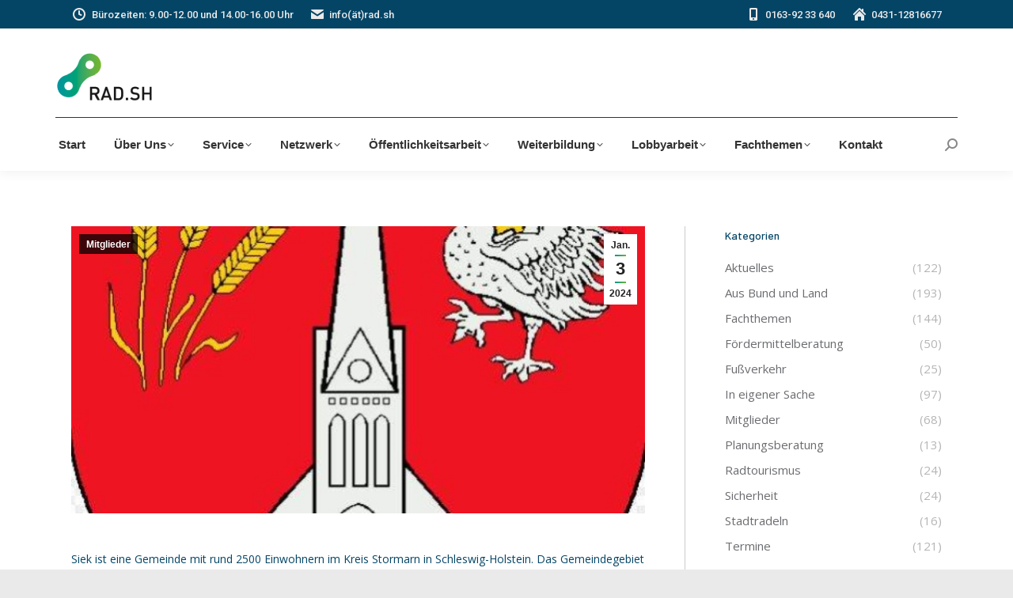

--- FILE ---
content_type: text/html; charset=UTF-8
request_url: https://rad.sh/neues-rad-sh-mitglied-gemeinde-siek/
body_size: 17621
content:
<!DOCTYPE html>
<!--[if !(IE 6) | !(IE 7) | !(IE 8)  ]><!-->
<html lang="de" class="no-js">
<!--<![endif]-->
<head>
	<meta charset="UTF-8" />
				<meta name="viewport" content="width=device-width, initial-scale=1, maximum-scale=1, user-scalable=0"/>
			<meta name="theme-color" content="#00949e"/>	<link rel="profile" href="https://gmpg.org/xfn/11" />
	<title>Neues RAD.SH Mitglied: Gemeinde Siek &#8211; RAD.SH</title>
<meta name='robots' content='max-image-preview:large' />
<link rel='dns-prefetch' href='//maps.google.com' />
<link rel='dns-prefetch' href='//fonts.googleapis.com' />
<link rel="alternate" type="application/rss+xml" title="RAD.SH &raquo; Feed" href="https://rad.sh/feed/" />
<link rel="alternate" type="application/rss+xml" title="RAD.SH &raquo; Kommentar-Feed" href="https://rad.sh/comments/feed/" />
<link rel="alternate" title="oEmbed (JSON)" type="application/json+oembed" href="https://rad.sh/wp-json/oembed/1.0/embed?url=https%3A%2F%2Frad.sh%2Fneues-rad-sh-mitglied-gemeinde-siek%2F" />
<link rel="alternate" title="oEmbed (XML)" type="text/xml+oembed" href="https://rad.sh/wp-json/oembed/1.0/embed?url=https%3A%2F%2Frad.sh%2Fneues-rad-sh-mitglied-gemeinde-siek%2F&#038;format=xml" />
<style id='wp-img-auto-sizes-contain-inline-css'>
img:is([sizes=auto i],[sizes^="auto," i]){contain-intrinsic-size:3000px 1500px}
/*# sourceURL=wp-img-auto-sizes-contain-inline-css */
</style>
<style id='wp-emoji-styles-inline-css'>

	img.wp-smiley, img.emoji {
		display: inline !important;
		border: none !important;
		box-shadow: none !important;
		height: 1em !important;
		width: 1em !important;
		margin: 0 0.07em !important;
		vertical-align: -0.1em !important;
		background: none !important;
		padding: 0 !important;
	}
/*# sourceURL=wp-emoji-styles-inline-css */
</style>
<style id='wp-block-library-inline-css'>
:root{--wp-block-synced-color:#7a00df;--wp-block-synced-color--rgb:122,0,223;--wp-bound-block-color:var(--wp-block-synced-color);--wp-editor-canvas-background:#ddd;--wp-admin-theme-color:#007cba;--wp-admin-theme-color--rgb:0,124,186;--wp-admin-theme-color-darker-10:#006ba1;--wp-admin-theme-color-darker-10--rgb:0,107,160.5;--wp-admin-theme-color-darker-20:#005a87;--wp-admin-theme-color-darker-20--rgb:0,90,135;--wp-admin-border-width-focus:2px}@media (min-resolution:192dpi){:root{--wp-admin-border-width-focus:1.5px}}.wp-element-button{cursor:pointer}:root .has-very-light-gray-background-color{background-color:#eee}:root .has-very-dark-gray-background-color{background-color:#313131}:root .has-very-light-gray-color{color:#eee}:root .has-very-dark-gray-color{color:#313131}:root .has-vivid-green-cyan-to-vivid-cyan-blue-gradient-background{background:linear-gradient(135deg,#00d084,#0693e3)}:root .has-purple-crush-gradient-background{background:linear-gradient(135deg,#34e2e4,#4721fb 50%,#ab1dfe)}:root .has-hazy-dawn-gradient-background{background:linear-gradient(135deg,#faaca8,#dad0ec)}:root .has-subdued-olive-gradient-background{background:linear-gradient(135deg,#fafae1,#67a671)}:root .has-atomic-cream-gradient-background{background:linear-gradient(135deg,#fdd79a,#004a59)}:root .has-nightshade-gradient-background{background:linear-gradient(135deg,#330968,#31cdcf)}:root .has-midnight-gradient-background{background:linear-gradient(135deg,#020381,#2874fc)}:root{--wp--preset--font-size--normal:16px;--wp--preset--font-size--huge:42px}.has-regular-font-size{font-size:1em}.has-larger-font-size{font-size:2.625em}.has-normal-font-size{font-size:var(--wp--preset--font-size--normal)}.has-huge-font-size{font-size:var(--wp--preset--font-size--huge)}.has-text-align-center{text-align:center}.has-text-align-left{text-align:left}.has-text-align-right{text-align:right}.has-fit-text{white-space:nowrap!important}#end-resizable-editor-section{display:none}.aligncenter{clear:both}.items-justified-left{justify-content:flex-start}.items-justified-center{justify-content:center}.items-justified-right{justify-content:flex-end}.items-justified-space-between{justify-content:space-between}.screen-reader-text{border:0;clip-path:inset(50%);height:1px;margin:-1px;overflow:hidden;padding:0;position:absolute;width:1px;word-wrap:normal!important}.screen-reader-text:focus{background-color:#ddd;clip-path:none;color:#444;display:block;font-size:1em;height:auto;left:5px;line-height:normal;padding:15px 23px 14px;text-decoration:none;top:5px;width:auto;z-index:100000}html :where(.has-border-color){border-style:solid}html :where([style*=border-top-color]){border-top-style:solid}html :where([style*=border-right-color]){border-right-style:solid}html :where([style*=border-bottom-color]){border-bottom-style:solid}html :where([style*=border-left-color]){border-left-style:solid}html :where([style*=border-width]){border-style:solid}html :where([style*=border-top-width]){border-top-style:solid}html :where([style*=border-right-width]){border-right-style:solid}html :where([style*=border-bottom-width]){border-bottom-style:solid}html :where([style*=border-left-width]){border-left-style:solid}html :where(img[class*=wp-image-]){height:auto;max-width:100%}:where(figure){margin:0 0 1em}html :where(.is-position-sticky){--wp-admin--admin-bar--position-offset:var(--wp-admin--admin-bar--height,0px)}@media screen and (max-width:600px){html :where(.is-position-sticky){--wp-admin--admin-bar--position-offset:0px}}

/*# sourceURL=wp-block-library-inline-css */
</style><style id='global-styles-inline-css'>
:root{--wp--preset--aspect-ratio--square: 1;--wp--preset--aspect-ratio--4-3: 4/3;--wp--preset--aspect-ratio--3-4: 3/4;--wp--preset--aspect-ratio--3-2: 3/2;--wp--preset--aspect-ratio--2-3: 2/3;--wp--preset--aspect-ratio--16-9: 16/9;--wp--preset--aspect-ratio--9-16: 9/16;--wp--preset--color--black: #000000;--wp--preset--color--cyan-bluish-gray: #abb8c3;--wp--preset--color--white: #FFF;--wp--preset--color--pale-pink: #f78da7;--wp--preset--color--vivid-red: #cf2e2e;--wp--preset--color--luminous-vivid-orange: #ff6900;--wp--preset--color--luminous-vivid-amber: #fcb900;--wp--preset--color--light-green-cyan: #7bdcb5;--wp--preset--color--vivid-green-cyan: #00d084;--wp--preset--color--pale-cyan-blue: #8ed1fc;--wp--preset--color--vivid-cyan-blue: #0693e3;--wp--preset--color--vivid-purple: #9b51e0;--wp--preset--color--accent: #00949e;--wp--preset--color--dark-gray: #111;--wp--preset--color--light-gray: #767676;--wp--preset--gradient--vivid-cyan-blue-to-vivid-purple: linear-gradient(135deg,rgb(6,147,227) 0%,rgb(155,81,224) 100%);--wp--preset--gradient--light-green-cyan-to-vivid-green-cyan: linear-gradient(135deg,rgb(122,220,180) 0%,rgb(0,208,130) 100%);--wp--preset--gradient--luminous-vivid-amber-to-luminous-vivid-orange: linear-gradient(135deg,rgb(252,185,0) 0%,rgb(255,105,0) 100%);--wp--preset--gradient--luminous-vivid-orange-to-vivid-red: linear-gradient(135deg,rgb(255,105,0) 0%,rgb(207,46,46) 100%);--wp--preset--gradient--very-light-gray-to-cyan-bluish-gray: linear-gradient(135deg,rgb(238,238,238) 0%,rgb(169,184,195) 100%);--wp--preset--gradient--cool-to-warm-spectrum: linear-gradient(135deg,rgb(74,234,220) 0%,rgb(151,120,209) 20%,rgb(207,42,186) 40%,rgb(238,44,130) 60%,rgb(251,105,98) 80%,rgb(254,248,76) 100%);--wp--preset--gradient--blush-light-purple: linear-gradient(135deg,rgb(255,206,236) 0%,rgb(152,150,240) 100%);--wp--preset--gradient--blush-bordeaux: linear-gradient(135deg,rgb(254,205,165) 0%,rgb(254,45,45) 50%,rgb(107,0,62) 100%);--wp--preset--gradient--luminous-dusk: linear-gradient(135deg,rgb(255,203,112) 0%,rgb(199,81,192) 50%,rgb(65,88,208) 100%);--wp--preset--gradient--pale-ocean: linear-gradient(135deg,rgb(255,245,203) 0%,rgb(182,227,212) 50%,rgb(51,167,181) 100%);--wp--preset--gradient--electric-grass: linear-gradient(135deg,rgb(202,248,128) 0%,rgb(113,206,126) 100%);--wp--preset--gradient--midnight: linear-gradient(135deg,rgb(2,3,129) 0%,rgb(40,116,252) 100%);--wp--preset--font-size--small: 13px;--wp--preset--font-size--medium: 20px;--wp--preset--font-size--large: 36px;--wp--preset--font-size--x-large: 42px;--wp--preset--spacing--20: 0.44rem;--wp--preset--spacing--30: 0.67rem;--wp--preset--spacing--40: 1rem;--wp--preset--spacing--50: 1.5rem;--wp--preset--spacing--60: 2.25rem;--wp--preset--spacing--70: 3.38rem;--wp--preset--spacing--80: 5.06rem;--wp--preset--shadow--natural: 6px 6px 9px rgba(0, 0, 0, 0.2);--wp--preset--shadow--deep: 12px 12px 50px rgba(0, 0, 0, 0.4);--wp--preset--shadow--sharp: 6px 6px 0px rgba(0, 0, 0, 0.2);--wp--preset--shadow--outlined: 6px 6px 0px -3px rgb(255, 255, 255), 6px 6px rgb(0, 0, 0);--wp--preset--shadow--crisp: 6px 6px 0px rgb(0, 0, 0);}:where(.is-layout-flex){gap: 0.5em;}:where(.is-layout-grid){gap: 0.5em;}body .is-layout-flex{display: flex;}.is-layout-flex{flex-wrap: wrap;align-items: center;}.is-layout-flex > :is(*, div){margin: 0;}body .is-layout-grid{display: grid;}.is-layout-grid > :is(*, div){margin: 0;}:where(.wp-block-columns.is-layout-flex){gap: 2em;}:where(.wp-block-columns.is-layout-grid){gap: 2em;}:where(.wp-block-post-template.is-layout-flex){gap: 1.25em;}:where(.wp-block-post-template.is-layout-grid){gap: 1.25em;}.has-black-color{color: var(--wp--preset--color--black) !important;}.has-cyan-bluish-gray-color{color: var(--wp--preset--color--cyan-bluish-gray) !important;}.has-white-color{color: var(--wp--preset--color--white) !important;}.has-pale-pink-color{color: var(--wp--preset--color--pale-pink) !important;}.has-vivid-red-color{color: var(--wp--preset--color--vivid-red) !important;}.has-luminous-vivid-orange-color{color: var(--wp--preset--color--luminous-vivid-orange) !important;}.has-luminous-vivid-amber-color{color: var(--wp--preset--color--luminous-vivid-amber) !important;}.has-light-green-cyan-color{color: var(--wp--preset--color--light-green-cyan) !important;}.has-vivid-green-cyan-color{color: var(--wp--preset--color--vivid-green-cyan) !important;}.has-pale-cyan-blue-color{color: var(--wp--preset--color--pale-cyan-blue) !important;}.has-vivid-cyan-blue-color{color: var(--wp--preset--color--vivid-cyan-blue) !important;}.has-vivid-purple-color{color: var(--wp--preset--color--vivid-purple) !important;}.has-black-background-color{background-color: var(--wp--preset--color--black) !important;}.has-cyan-bluish-gray-background-color{background-color: var(--wp--preset--color--cyan-bluish-gray) !important;}.has-white-background-color{background-color: var(--wp--preset--color--white) !important;}.has-pale-pink-background-color{background-color: var(--wp--preset--color--pale-pink) !important;}.has-vivid-red-background-color{background-color: var(--wp--preset--color--vivid-red) !important;}.has-luminous-vivid-orange-background-color{background-color: var(--wp--preset--color--luminous-vivid-orange) !important;}.has-luminous-vivid-amber-background-color{background-color: var(--wp--preset--color--luminous-vivid-amber) !important;}.has-light-green-cyan-background-color{background-color: var(--wp--preset--color--light-green-cyan) !important;}.has-vivid-green-cyan-background-color{background-color: var(--wp--preset--color--vivid-green-cyan) !important;}.has-pale-cyan-blue-background-color{background-color: var(--wp--preset--color--pale-cyan-blue) !important;}.has-vivid-cyan-blue-background-color{background-color: var(--wp--preset--color--vivid-cyan-blue) !important;}.has-vivid-purple-background-color{background-color: var(--wp--preset--color--vivid-purple) !important;}.has-black-border-color{border-color: var(--wp--preset--color--black) !important;}.has-cyan-bluish-gray-border-color{border-color: var(--wp--preset--color--cyan-bluish-gray) !important;}.has-white-border-color{border-color: var(--wp--preset--color--white) !important;}.has-pale-pink-border-color{border-color: var(--wp--preset--color--pale-pink) !important;}.has-vivid-red-border-color{border-color: var(--wp--preset--color--vivid-red) !important;}.has-luminous-vivid-orange-border-color{border-color: var(--wp--preset--color--luminous-vivid-orange) !important;}.has-luminous-vivid-amber-border-color{border-color: var(--wp--preset--color--luminous-vivid-amber) !important;}.has-light-green-cyan-border-color{border-color: var(--wp--preset--color--light-green-cyan) !important;}.has-vivid-green-cyan-border-color{border-color: var(--wp--preset--color--vivid-green-cyan) !important;}.has-pale-cyan-blue-border-color{border-color: var(--wp--preset--color--pale-cyan-blue) !important;}.has-vivid-cyan-blue-border-color{border-color: var(--wp--preset--color--vivid-cyan-blue) !important;}.has-vivid-purple-border-color{border-color: var(--wp--preset--color--vivid-purple) !important;}.has-vivid-cyan-blue-to-vivid-purple-gradient-background{background: var(--wp--preset--gradient--vivid-cyan-blue-to-vivid-purple) !important;}.has-light-green-cyan-to-vivid-green-cyan-gradient-background{background: var(--wp--preset--gradient--light-green-cyan-to-vivid-green-cyan) !important;}.has-luminous-vivid-amber-to-luminous-vivid-orange-gradient-background{background: var(--wp--preset--gradient--luminous-vivid-amber-to-luminous-vivid-orange) !important;}.has-luminous-vivid-orange-to-vivid-red-gradient-background{background: var(--wp--preset--gradient--luminous-vivid-orange-to-vivid-red) !important;}.has-very-light-gray-to-cyan-bluish-gray-gradient-background{background: var(--wp--preset--gradient--very-light-gray-to-cyan-bluish-gray) !important;}.has-cool-to-warm-spectrum-gradient-background{background: var(--wp--preset--gradient--cool-to-warm-spectrum) !important;}.has-blush-light-purple-gradient-background{background: var(--wp--preset--gradient--blush-light-purple) !important;}.has-blush-bordeaux-gradient-background{background: var(--wp--preset--gradient--blush-bordeaux) !important;}.has-luminous-dusk-gradient-background{background: var(--wp--preset--gradient--luminous-dusk) !important;}.has-pale-ocean-gradient-background{background: var(--wp--preset--gradient--pale-ocean) !important;}.has-electric-grass-gradient-background{background: var(--wp--preset--gradient--electric-grass) !important;}.has-midnight-gradient-background{background: var(--wp--preset--gradient--midnight) !important;}.has-small-font-size{font-size: var(--wp--preset--font-size--small) !important;}.has-medium-font-size{font-size: var(--wp--preset--font-size--medium) !important;}.has-large-font-size{font-size: var(--wp--preset--font-size--large) !important;}.has-x-large-font-size{font-size: var(--wp--preset--font-size--x-large) !important;}
/*# sourceURL=global-styles-inline-css */
</style>

<style id='classic-theme-styles-inline-css'>
/*! This file is auto-generated */
.wp-block-button__link{color:#fff;background-color:#32373c;border-radius:9999px;box-shadow:none;text-decoration:none;padding:calc(.667em + 2px) calc(1.333em + 2px);font-size:1.125em}.wp-block-file__button{background:#32373c;color:#fff;text-decoration:none}
/*# sourceURL=/wp-includes/css/classic-themes.min.css */
</style>
<link rel='stylesheet' id='plyr-css-css' href='https://rad.sh/wp-content/plugins/easy-video-player/lib/plyr.css?ver=9171b627080459d73881e440fabb433c' media='all' />
<link rel='stylesheet' id='events-manager-css' href='https://rad.sh/wp-content/plugins/events-manager/includes/css/events-manager.min.css?ver=7.2.3.1' media='all' />
<style id='events-manager-inline-css'>
body .em { --font-family : inherit; --font-weight : inherit; --font-size : 1em; --line-height : inherit; }
/*# sourceURL=events-manager-inline-css */
</style>
<link rel='stylesheet' id='wpgmp-frontend-css' href='https://rad.sh/wp-content/plugins/wp-google-map-plugin/assets/css/wpgmp_all_frontend.css?ver=4.9.1' media='all' />
<link rel='stylesheet' id='the7-font-css' href='https://rad.sh/wp-content/themes/dt-the7/fonts/icomoon-the7-font/icomoon-the7-font.min.css?ver=14.0.1' media='all' />
<link rel='stylesheet' id='js_composer_custom_css-css' href='//rad.sh/wp-content/uploads/js_composer/custom.css?ver=8.7.2' media='all' />
<link rel='stylesheet' id='dt-web-fonts-css' href='https://fonts.googleapis.com/css?family=Roboto:400,500,600,700%7CSource+Code+Pro:400,600,700%7COpen+Sans:400,600,700%7CBarlow:400,500,600,700' media='all' />
<link rel='stylesheet' id='dt-main-css' href='https://rad.sh/wp-content/themes/dt-the7/css/main.min.css?ver=14.0.1' media='all' />
<style id='dt-main-inline-css'>
body #load {
  display: block;
  height: 100%;
  overflow: hidden;
  position: fixed;
  width: 100%;
  z-index: 9901;
  opacity: 1;
  visibility: visible;
  transition: all .35s ease-out;
}
.load-wrap {
  width: 100%;
  height: 100%;
  background-position: center center;
  background-repeat: no-repeat;
  text-align: center;
  display: -ms-flexbox;
  display: -ms-flex;
  display: flex;
  -ms-align-items: center;
  -ms-flex-align: center;
  align-items: center;
  -ms-flex-flow: column wrap;
  flex-flow: column wrap;
  -ms-flex-pack: center;
  -ms-justify-content: center;
  justify-content: center;
}
.load-wrap > svg {
  position: absolute;
  top: 50%;
  left: 50%;
  transform: translate(-50%,-50%);
}
#load {
  background: var(--the7-elementor-beautiful-loading-bg,transparent linear-gradient(135deg, rgba(0,148,158,0.5) 0%, rgba(117,183,38,0.5) 100%));
  --the7-beautiful-spinner-color2: var(--the7-beautiful-spinner-color,#c9c9c9);
}

/*# sourceURL=dt-main-inline-css */
</style>
<link rel='stylesheet' id='the7-custom-scrollbar-css' href='https://rad.sh/wp-content/themes/dt-the7/lib/custom-scrollbar/custom-scrollbar.min.css?ver=14.0.1' media='all' />
<link rel='stylesheet' id='the7-wpbakery-css' href='https://rad.sh/wp-content/themes/dt-the7/css/wpbakery.min.css?ver=14.0.1' media='all' />
<link rel='stylesheet' id='the7-css-vars-css' href='https://rad.sh/wp-content/uploads/the7-css/css-vars.css?ver=d67aeb5e5a09' media='all' />
<link rel='stylesheet' id='dt-custom-css' href='https://rad.sh/wp-content/uploads/the7-css/custom.css?ver=d67aeb5e5a09' media='all' />
<link rel='stylesheet' id='dt-media-css' href='https://rad.sh/wp-content/uploads/the7-css/media.css?ver=d67aeb5e5a09' media='all' />
<link rel='stylesheet' id='the7-mega-menu-css' href='https://rad.sh/wp-content/uploads/the7-css/mega-menu.css?ver=d67aeb5e5a09' media='all' />
<link rel='stylesheet' id='the7-elements-css' href='https://rad.sh/wp-content/uploads/the7-css/post-type-dynamic.css?ver=d67aeb5e5a09' media='all' />
<link rel='stylesheet' id='style-css' href='https://rad.sh/wp-content/themes/dt-the7/style.css?ver=14.0.1' media='all' />
<script src="https://rad.sh/wp-includes/js/jquery/jquery.min.js?ver=3.7.1" id="jquery-core-js"></script>
<script src="https://rad.sh/wp-includes/js/jquery/jquery-migrate.min.js?ver=3.4.1" id="jquery-migrate-js"></script>
<script id="plyr-js-js-extra">
var easy_video_player = {"plyr_iconUrl":"https://rad.sh/wp-content/plugins/easy-video-player/lib/plyr.svg","plyr_blankVideo":"https://rad.sh/wp-content/plugins/easy-video-player/lib/blank.mp4"};
//# sourceURL=plyr-js-js-extra
</script>
<script src="https://rad.sh/wp-content/plugins/easy-video-player/lib/plyr.js?ver=9171b627080459d73881e440fabb433c" id="plyr-js-js"></script>
<script src="https://rad.sh/wp-includes/js/jquery/ui/core.min.js?ver=1.13.3" id="jquery-ui-core-js"></script>
<script src="https://rad.sh/wp-includes/js/jquery/ui/mouse.min.js?ver=1.13.3" id="jquery-ui-mouse-js"></script>
<script src="https://rad.sh/wp-includes/js/jquery/ui/sortable.min.js?ver=1.13.3" id="jquery-ui-sortable-js"></script>
<script src="https://rad.sh/wp-includes/js/jquery/ui/datepicker.min.js?ver=1.13.3" id="jquery-ui-datepicker-js"></script>
<script id="jquery-ui-datepicker-js-after">
jQuery(function(jQuery){jQuery.datepicker.setDefaults({"closeText":"Schlie\u00dfen","currentText":"Heute","monthNames":["Januar","Februar","M\u00e4rz","April","Mai","Juni","Juli","August","September","Oktober","November","Dezember"],"monthNamesShort":["Jan.","Feb.","M\u00e4rz","Apr.","Mai","Juni","Juli","Aug.","Sep.","Okt.","Nov.","Dez."],"nextText":"Weiter","prevText":"Zur\u00fcck","dayNames":["Sonntag","Montag","Dienstag","Mittwoch","Donnerstag","Freitag","Samstag"],"dayNamesShort":["So.","Mo.","Di.","Mi.","Do.","Fr.","Sa."],"dayNamesMin":["S","M","D","M","D","F","S"],"dateFormat":"d. MM yy","firstDay":1,"isRTL":false});});
//# sourceURL=jquery-ui-datepicker-js-after
</script>
<script src="https://rad.sh/wp-includes/js/jquery/ui/resizable.min.js?ver=1.13.3" id="jquery-ui-resizable-js"></script>
<script src="https://rad.sh/wp-includes/js/jquery/ui/draggable.min.js?ver=1.13.3" id="jquery-ui-draggable-js"></script>
<script src="https://rad.sh/wp-includes/js/jquery/ui/controlgroup.min.js?ver=1.13.3" id="jquery-ui-controlgroup-js"></script>
<script src="https://rad.sh/wp-includes/js/jquery/ui/checkboxradio.min.js?ver=1.13.3" id="jquery-ui-checkboxradio-js"></script>
<script src="https://rad.sh/wp-includes/js/jquery/ui/button.min.js?ver=1.13.3" id="jquery-ui-button-js"></script>
<script src="https://rad.sh/wp-includes/js/jquery/ui/dialog.min.js?ver=1.13.3" id="jquery-ui-dialog-js"></script>
<script id="events-manager-js-extra">
var EM = {"ajaxurl":"https://rad.sh/wp-admin/admin-ajax.php","locationajaxurl":"https://rad.sh/wp-admin/admin-ajax.php?action=locations_search","firstDay":"1","locale":"de","dateFormat":"yy-mm-dd","ui_css":"https://rad.sh/wp-content/plugins/events-manager/includes/css/jquery-ui/build.min.css","show24hours":"1","is_ssl":"1","autocomplete_limit":"10","calendar":{"breakpoints":{"small":560,"medium":908,"large":false},"month_format":"M Y"},"phone":"","datepicker":{"format":"d.m.Y","locale":"de"},"search":{"breakpoints":{"small":650,"medium":850,"full":false}},"url":"https://rad.sh/wp-content/plugins/events-manager","assets":{"input.em-uploader":{"js":{"em-uploader":{"url":"https://rad.sh/wp-content/plugins/events-manager/includes/js/em-uploader.js?v=7.2.3.1","event":"em_uploader_ready"}}},".em-event-editor":{"js":{"event-editor":{"url":"https://rad.sh/wp-content/plugins/events-manager/includes/js/events-manager-event-editor.js?v=7.2.3.1","event":"em_event_editor_ready"}},"css":{"event-editor":"https://rad.sh/wp-content/plugins/events-manager/includes/css/events-manager-event-editor.min.css?v=7.2.3.1"}},".em-recurrence-sets, .em-timezone":{"js":{"luxon":{"url":"luxon/luxon.js?v=7.2.3.1","event":"em_luxon_ready"}}},".em-booking-form, #em-booking-form, .em-booking-recurring, .em-event-booking-form":{"js":{"em-bookings":{"url":"https://rad.sh/wp-content/plugins/events-manager/includes/js/bookingsform.js?v=7.2.3.1","event":"em_booking_form_js_loaded"}}},"#em-opt-archetypes":{"js":{"archetypes":"https://rad.sh/wp-content/plugins/events-manager/includes/js/admin-archetype-editor.js?v=7.2.3.1","archetypes_ms":"https://rad.sh/wp-content/plugins/events-manager/includes/js/admin-archetypes.js?v=7.2.3.1","qs":"qs/qs.js?v=7.2.3.1"}}},"cached":"","bookingInProgress":"Bitte warte, w\u00e4hrend die Buchung abgeschickt wird.","tickets_save":"Ticket speichern","bookingajaxurl":"https://rad.sh/wp-admin/admin-ajax.php","bookings_export_save":"Buchungen exportieren","bookings_settings_save":"Einstellungen speichern","booking_delete":"Bist du dir sicher, dass du es l\u00f6schen m\u00f6chtest?","booking_offset":"30","bookings":{"submit_button":{"text":{"default":"Anmelden","free":"Anmelden","payment":"Anmelden","processing":"Processing ..."}},"update_listener":""},"bb_full":"Ausverkauft","bb_book":"Jetzt buchen","bb_booking":"Buche ...","bb_booked":"Buchung Abgesendet","bb_error":"Buchung Fehler. Nochmal versuchen?","bb_cancel":"Abbrechen","bb_canceling":"Stornieren ...","bb_cancelled":"Abgesagt","bb_cancel_error":"Stornierung Fehler. Nochmal versuchen?","txt_search":"Suche","txt_searching":"Suche...","txt_loading":"Wird geladen\u00a0\u2026"};
//# sourceURL=events-manager-js-extra
</script>
<script src="https://rad.sh/wp-content/plugins/events-manager/includes/js/events-manager.js?ver=7.2.3.1" id="events-manager-js"></script>
<script src="https://rad.sh/wp-content/plugins/events-manager/includes/external/flatpickr/l10n/de.js?ver=7.2.3.1" id="em-flatpickr-localization-js"></script>
<script id="dt-above-fold-js-extra">
var dtLocal = {"themeUrl":"https://rad.sh/wp-content/themes/dt-the7","passText":"Um diesen gesch\u00fctzten Eintrag anzusehen, geben Sie bitte das Passwort ein:","moreButtonText":{"loading":"Lade...","loadMore":"Mehr laden"},"postID":"5827","ajaxurl":"https://rad.sh/wp-admin/admin-ajax.php","REST":{"baseUrl":"https://rad.sh/wp-json/the7/v1","endpoints":{"sendMail":"/send-mail"}},"contactMessages":{"required":"Bitte \u00fcberpr\u00fcfen Sie ihre Angaben.","terms":"Please accept the privacy policy.","fillTheCaptchaError":"Please, fill the captcha."},"captchaSiteKey":"","ajaxNonce":"2af17afc5c","pageData":"","themeSettings":{"smoothScroll":"off","lazyLoading":false,"desktopHeader":{"height":180},"ToggleCaptionEnabled":"disabled","ToggleCaption":"Navigation","floatingHeader":{"showAfter":94,"showMenu":true,"height":60,"logo":{"showLogo":false,"html":"","url":"https://rad.sh/"}},"topLine":{"floatingTopLine":{"logo":{"showLogo":false,"html":""}}},"mobileHeader":{"firstSwitchPoint":992,"secondSwitchPoint":778,"firstSwitchPointHeight":60,"secondSwitchPointHeight":60,"mobileToggleCaptionEnabled":"disabled","mobileToggleCaption":"Menu"},"stickyMobileHeaderFirstSwitch":{"logo":{"html":"\u003Cimg class=\" preload-me\" src=\"https://rad.sh/wp-content/uploads/2020/12/Rad-SH-Logo-120px-2.png\" srcset=\"https://rad.sh/wp-content/uploads/2020/12/Rad-SH-Logo-120px-2.png 125w, https://rad.sh/wp-content/uploads/2020/12/Rad-SH-Logo-240px-2.png 247w\" width=\"125\" height=\"68\"   sizes=\"125px\" alt=\"RAD.SH\" /\u003E"}},"stickyMobileHeaderSecondSwitch":{"logo":{"html":"\u003Cimg class=\" preload-me\" src=\"https://rad.sh/wp-content/uploads/2020/12/Rad-SH-Logo-120px-2.png\" srcset=\"https://rad.sh/wp-content/uploads/2020/12/Rad-SH-Logo-120px-2.png 125w, https://rad.sh/wp-content/uploads/2020/12/Rad-SH-Logo-240px-2.png 247w\" width=\"125\" height=\"68\"   sizes=\"125px\" alt=\"RAD.SH\" /\u003E"}},"sidebar":{"switchPoint":992},"boxedWidth":"1280px"},"VCMobileScreenWidth":"768"};
var dtShare = {"shareButtonText":{"facebook":"Share on Facebook","twitter":"Share on X","pinterest":"Pin it","linkedin":"Share on Linkedin","whatsapp":"Share on Whatsapp"},"overlayOpacity":"85"};
//# sourceURL=dt-above-fold-js-extra
</script>
<script src="https://rad.sh/wp-content/themes/dt-the7/js/above-the-fold.min.js?ver=14.0.1" id="dt-above-fold-js"></script>
<script></script><link rel="https://api.w.org/" href="https://rad.sh/wp-json/" /><link rel="alternate" title="JSON" type="application/json" href="https://rad.sh/wp-json/wp/v2/posts/5827" /><link rel="EditURI" type="application/rsd+xml" title="RSD" href="https://rad.sh/xmlrpc.php?rsd" />

<link rel="canonical" href="https://rad.sh/neues-rad-sh-mitglied-gemeinde-siek/" />
<link rel='shortlink' href='https://rad.sh/?p=5827' />
<!-- Analytics by WP Statistics - https://wp-statistics.com -->
<meta property="og:site_name" content="RAD.SH" />
<meta property="og:title" content="Neues RAD.SH Mitglied: Gemeinde Siek" />
<meta property="og:image" content="https://rad.sh/wp-content/uploads/2024/01/24-01-03-Gemeinde-Siek.jpg" />
<meta property="og:url" content="https://rad.sh/neues-rad-sh-mitglied-gemeinde-siek/" />
<meta property="og:type" content="article" />
<meta name="generator" content="Powered by WPBakery Page Builder - drag and drop page builder for WordPress."/>
<script type="text/javascript" id="the7-loader-script">
document.addEventListener("DOMContentLoaded", function(event) {
	var load = document.getElementById("load");
	if(!load.classList.contains('loader-removed')){
		var removeLoading = setTimeout(function() {
			load.className += " loader-removed";
		}, 300);
	}
});
</script>
		<link rel="icon" href="https://rad.sh/wp-content/uploads/2018/04/Kettenglied-5mm.png" type="image/png" sizes="16x16"/><link rel="icon" href="https://rad.sh/wp-content/uploads/2018/04/kettenglied-transparent.png" type="image/png" sizes="32x32"/><noscript><style> .wpb_animate_when_almost_visible { opacity: 1; }</style></noscript><style id='the7-custom-inline-css' type='text/css'>
.sub-nav .menu-item i.fa,
.sub-nav .menu-item i.fas,
.sub-nav .menu-item i.far,
.sub-nav .menu-item i.fab {
	text-align: center;
	width: 1.25em;
}
</style>
</head>
<body id="the7-body" class="wp-singular post-template-default single single-post postid-5827 single-format-standard wp-embed-responsive wp-theme-dt-the7 the7-core-ver-2.7.12 no-comments dt-responsive-on right-mobile-menu-close-icon ouside-menu-close-icon mobile-hamburger-close-bg-enable mobile-hamburger-close-bg-hover-enable  fade-medium-mobile-menu-close-icon fade-medium-menu-close-icon accent-gradient srcset-enabled btn-flat custom-btn-color custom-btn-hover-color outline-element-decoration phantom-sticky phantom-shadow-decoration phantom-logo-off sticky-mobile-header top-header first-switch-logo-left first-switch-menu-right second-switch-logo-left second-switch-menu-right right-mobile-menu layzr-loading-on popup-message-style the7-ver-14.0.1 wpb-js-composer js-comp-ver-8.7.2 vc_responsive">
<!-- The7 14.0.1 -->
<div id="load" class="spinner-loader">
	<div class="load-wrap"><style type="text/css">
    [class*="the7-spinner-animate-"]{
        animation: spinner-animation 1s cubic-bezier(1,1,1,1) infinite;
        x:46.5px;
        y:40px;
        width:7px;
        height:20px;
        fill:var(--the7-beautiful-spinner-color2);
        opacity: 0.2;
    }
    .the7-spinner-animate-2{
        animation-delay: 0.083s;
    }
    .the7-spinner-animate-3{
        animation-delay: 0.166s;
    }
    .the7-spinner-animate-4{
         animation-delay: 0.25s;
    }
    .the7-spinner-animate-5{
         animation-delay: 0.33s;
    }
    .the7-spinner-animate-6{
         animation-delay: 0.416s;
    }
    .the7-spinner-animate-7{
         animation-delay: 0.5s;
    }
    .the7-spinner-animate-8{
         animation-delay: 0.58s;
    }
    .the7-spinner-animate-9{
         animation-delay: 0.666s;
    }
    .the7-spinner-animate-10{
         animation-delay: 0.75s;
    }
    .the7-spinner-animate-11{
        animation-delay: 0.83s;
    }
    .the7-spinner-animate-12{
        animation-delay: 0.916s;
    }
    @keyframes spinner-animation{
        from {
            opacity: 1;
        }
        to{
            opacity: 0;
        }
    }
</style>
<svg width="75px" height="75px" xmlns="http://www.w3.org/2000/svg" viewBox="0 0 100 100" preserveAspectRatio="xMidYMid">
	<rect class="the7-spinner-animate-1" rx="5" ry="5" transform="rotate(0 50 50) translate(0 -30)"></rect>
	<rect class="the7-spinner-animate-2" rx="5" ry="5" transform="rotate(30 50 50) translate(0 -30)"></rect>
	<rect class="the7-spinner-animate-3" rx="5" ry="5" transform="rotate(60 50 50) translate(0 -30)"></rect>
	<rect class="the7-spinner-animate-4" rx="5" ry="5" transform="rotate(90 50 50) translate(0 -30)"></rect>
	<rect class="the7-spinner-animate-5" rx="5" ry="5" transform="rotate(120 50 50) translate(0 -30)"></rect>
	<rect class="the7-spinner-animate-6" rx="5" ry="5" transform="rotate(150 50 50) translate(0 -30)"></rect>
	<rect class="the7-spinner-animate-7" rx="5" ry="5" transform="rotate(180 50 50) translate(0 -30)"></rect>
	<rect class="the7-spinner-animate-8" rx="5" ry="5" transform="rotate(210 50 50) translate(0 -30)"></rect>
	<rect class="the7-spinner-animate-9" rx="5" ry="5" transform="rotate(240 50 50) translate(0 -30)"></rect>
	<rect class="the7-spinner-animate-10" rx="5" ry="5" transform="rotate(270 50 50) translate(0 -30)"></rect>
	<rect class="the7-spinner-animate-11" rx="5" ry="5" transform="rotate(300 50 50) translate(0 -30)"></rect>
	<rect class="the7-spinner-animate-12" rx="5" ry="5" transform="rotate(330 50 50) translate(0 -30)"></rect>
</svg></div>
</div>
<div id="page" >
	<a class="skip-link screen-reader-text" href="#content">Zum Inhalt springen</a>

<div class="masthead classic-header left content-width-line widgets full-height shadow-decoration shadow-mobile-header-decoration small-mobile-menu-icon dt-parent-menu-clickable show-sub-menu-on-hover" >

	<div class="top-bar full-width-line top-bar-line-hide">
	<div class="top-bar-bg" ></div>
	<div class="left-widgets mini-widgets"><span class="mini-contacts clock show-on-desktop in-top-bar-left in-menu-second-switch"><i class="fa-fw icomoon-the7-font-the7-clock-01"></i>Bürozeiten: 9.00-12.00 und 14.00-16.00 Uhr</span><span class="mini-contacts email show-on-desktop near-logo-first-switch in-menu-second-switch"><i class="fa-fw icomoon-the7-font-the7-mail-01"></i>info(ät)rad.sh</span></div><div class="right-widgets mini-widgets"><span class="mini-contacts multipurpose_1 show-on-desktop near-logo-first-switch in-menu-second-switch"><i class="fa-fw icomoon-the7-font-the7-phone-01"></i>0163-92 33 640</span><span class="mini-contacts multipurpose_2 show-on-desktop near-logo-first-switch in-menu-second-switch"><i class="fa-fw icomoon-the7-font-the7-home-02"></i>0431-12816677</span></div></div>

	<header class="header-bar" role="banner">

		<div class="branding">
	<div id="site-title" class="assistive-text">RAD.SH</div>
	<div id="site-description" class="assistive-text">Kommunale Arbeitsgemeinschaft zur Förderung des Fuß- und Radverkehrs in Schleswig-Holstein</div>
	<a class="" href="https://rad.sh/"><img class=" preload-me" src="https://rad.sh/wp-content/uploads/2020/12/Rad-SH-Logo-120px-2.png" srcset="https://rad.sh/wp-content/uploads/2020/12/Rad-SH-Logo-120px-2.png 125w, https://rad.sh/wp-content/uploads/2020/12/Rad-SH-Logo-240px-2.png 247w" width="125" height="68"   sizes="125px" alt="RAD.SH" /></a><div class="mini-widgets"></div><div class="mini-widgets"></div></div>

		<nav class="navigation">

			<ul id="primary-menu" class="main-nav underline-decoration l-to-r-line level-arrows-on outside-item-remove-margin"><li class="menu-item menu-item-type-post_type menu-item-object-page menu-item-home menu-item-92 first depth-0"><a href='https://rad.sh/' data-level='1'><span class="menu-item-text"><span class="menu-text">Start</span></span></a></li> <li class="menu-item menu-item-type-custom menu-item-object-custom menu-item-has-children menu-item-1060 has-children depth-0"><a data-level='1' aria-haspopup='true' aria-expanded='false'><span class="menu-item-text"><span class="menu-text">Über Uns</span></span></a><ul class="sub-nav gradient-hover hover-style-bg level-arrows-on" role="group"><li class="menu-item menu-item-type-post_type menu-item-object-page menu-item-1130 first depth-1"><a href='https://rad.sh/gute-gruende-mitgliedschaft/' data-level='2'><span class="menu-item-text"><span class="menu-text">Warum Mitglied werden?</span></span></a></li> <li class="menu-item menu-item-type-post_type menu-item-object-page menu-item-1242 depth-1"><a href='https://rad.sh/mitglied-werden/' data-level='2'><span class="menu-item-text"><span class="menu-text">Mitglied werden!</span></span></a></li> <li class="menu-item menu-item-type-post_type menu-item-object-page menu-item-1131 depth-1"><a href='https://rad.sh/mitglieder/' data-level='2'><span class="menu-item-text"><span class="menu-text">Unsere Mitglieder</span></span></a></li> <li class="menu-item menu-item-type-post_type menu-item-object-page menu-item-2388 depth-1"><a href='https://rad.sh/vorstand/' data-level='2'><span class="menu-item-text"><span class="menu-text">Vorstand</span></span></a></li> <li class="menu-item menu-item-type-post_type menu-item-object-page menu-item-1333 depth-1"><a href='https://rad.sh/verein/' data-level='2'><span class="menu-item-text"><span class="menu-text">Verein</span></span></a></li> <li class="menu-item menu-item-type-post_type menu-item-object-page menu-item-2937 depth-1"><a href='https://rad.sh/newsarchiv/' data-level='2'><span class="menu-item-text"><span class="menu-text">Newsarchiv</span></span></a></li> </ul></li> <li class="menu-item menu-item-type-custom menu-item-object-custom menu-item-has-children menu-item-4789 has-children depth-0"><a data-level='1' aria-haspopup='true' aria-expanded='false'><span class="menu-item-text"><span class="menu-text">Service</span></span></a><ul class="sub-nav gradient-hover hover-style-bg level-arrows-on" role="group"><li class="menu-item menu-item-type-post_type menu-item-object-page menu-item-1195 first depth-1"><a href='https://rad.sh/foerdermittelberatung/' data-level='2'><span class="menu-item-text"><span class="menu-text">Fördermittelberatung</span></span></a></li> <li class="menu-item menu-item-type-post_type menu-item-object-page menu-item-4831 depth-1"><a href='https://rad.sh/planungsberatung/' data-level='2'><span class="menu-item-text"><span class="menu-text">Planungsberatung</span></span></a></li> <li class="menu-item menu-item-type-post_type menu-item-object-page menu-item-1256 depth-1"><a href='https://rad.sh/fachwissen/' data-level='2'><span class="menu-item-text"><span class="menu-text">Fachwissen</span></span></a></li> <li class="menu-item menu-item-type-post_type menu-item-object-page menu-item-5354 depth-1"><a href='https://rad.sh/koordinierungsstelle-radtourismus/' data-level='2'><span class="menu-item-text"><span class="menu-text">Beratung Radtourismus</span></span></a></li> <li class="menu-item menu-item-type-post_type menu-item-object-page menu-item-6955 depth-1"><a href='https://rad.sh/beratung-fussverkehr/' data-level='2'><span class="menu-item-text"><span class="menu-text">Beratung Fußverkehr</span></span></a></li> <li class="menu-item menu-item-type-post_type menu-item-object-page menu-item-7011 depth-1"><a href='https://rad.sh/angebot-schulwegplaene/' data-level='2'><span class="menu-item-text"><span class="menu-text">Angebot Schulwegpläne</span></span></a></li> <li class="menu-item menu-item-type-post_type menu-item-object-page menu-item-4860 depth-1"><a href='https://rad.sh/beratung-oeffentlichkeitsarbeit/' data-level='2'><span class="menu-item-text"><span class="menu-text">Beratung Öffentlichkeitsarbeit</span></span></a></li> <li class="menu-item menu-item-type-post_type menu-item-object-page menu-item-1875 depth-1"><a href='https://rad.sh/radzaehlanlagen/' data-level='2'><span class="menu-item-text"><span class="menu-text">Radzählanlagen (Ausleihe)</span></span></a></li> <li class="menu-item menu-item-type-post_type menu-item-object-page menu-item-1233 depth-1"><a href='https://rad.sh/stadtradeln/' data-level='2'><span class="menu-item-text"><span class="menu-text">Förderung Stadtradeln</span></span></a></li> </ul></li> <li class="menu-item menu-item-type-custom menu-item-object-custom menu-item-has-children menu-item-4822 has-children depth-0"><a data-level='1' aria-haspopup='true' aria-expanded='false'><span class="menu-item-text"><span class="menu-text">Netzwerk</span></span></a><ul class="sub-nav gradient-hover hover-style-bg level-arrows-on" role="group"><li class="menu-item menu-item-type-post_type menu-item-object-page menu-item-4834 first depth-1"><a href='https://rad.sh/facharbeitskreis/' data-level='2'><span class="menu-item-text"><span class="menu-text">Facharbeitskreis</span></span></a></li> <li class="menu-item menu-item-type-post_type menu-item-object-page menu-item-1378 depth-1"><a href='https://rad.sh/arbeitskreise/' data-level='2'><span class="menu-item-text"><span class="menu-text">Arbeitskreise</span></span></a></li> <li class="menu-item menu-item-type-post_type menu-item-object-page menu-item-4844 depth-1"><a href='https://rad.sh/veranstaltungen/' data-level='2'><span class="menu-item-text"><span class="menu-text">Veranstaltungen</span></span></a></li> </ul></li> <li class="menu-item menu-item-type-custom menu-item-object-custom menu-item-has-children menu-item-4859 has-children depth-0"><a data-level='1' aria-haspopup='true' aria-expanded='false'><span class="menu-item-text"><span class="menu-text">Öffentlichkeitsarbeit</span></span></a><ul class="sub-nav gradient-hover hover-style-bg level-arrows-on" role="group"><li class="menu-item menu-item-type-post_type menu-item-object-page menu-item-4939 first depth-1"><a href='https://rad.sh/gute-gruende/' data-level='2'><span class="menu-item-text"><span class="menu-text">Gute Gründe</span></span></a></li> <li class="menu-item menu-item-type-post_type menu-item-object-page menu-item-3581 depth-1"><a href='https://rad.sh/ruecksicht/' data-level='2'><span class="menu-item-text"><span class="menu-text">Rücksicht</span></span></a></li> <li class="menu-item menu-item-type-post_type menu-item-object-page menu-item-3826 depth-1"><a href='https://rad.sh/abstand/' data-level='2'><span class="menu-item-text"><span class="menu-text">Abstand</span></span></a></li> <li class="menu-item menu-item-type-post_type menu-item-object-page menu-item-3335 depth-1"><a href='https://rad.sh/fahrradstrasse/' data-level='2'><span class="menu-item-text"><span class="menu-text">Fahrradstraße</span></span></a></li> <li class="menu-item menu-item-type-post_type menu-item-object-page menu-item-5246 depth-1"><a href='https://rad.sh/sicherheit/' data-level='2'><span class="menu-item-text"><span class="menu-text">Sicherheit</span></span></a></li> <li class="menu-item menu-item-type-post_type menu-item-object-page menu-item-5742 depth-1"><a href='https://rad.sh/winterhelden/' data-level='2'><span class="menu-item-text"><span class="menu-text">Winterhelden</span></span></a></li> <li class="menu-item menu-item-type-post_type menu-item-object-page menu-item-4880 depth-1"><a href='https://rad.sh/aktionsmaterialien/' data-level='2'><span class="menu-item-text"><span class="menu-text">Aktionsmaterialien</span></span></a></li> <li class="menu-item menu-item-type-post_type menu-item-object-page menu-item-4871 depth-1"><a href='https://rad.sh/poster-radverkehr/' data-level='2'><span class="menu-item-text"><span class="menu-text">Poster Radverkehr</span></span></a></li> <li class="menu-item menu-item-type-post_type menu-item-object-page menu-item-3375 depth-1"><a href='https://rad.sh/fotowettbewerb/' data-level='2'><span class="menu-item-text"><span class="menu-text">Kommunale Fotowettbewerbe</span></span></a></li> <li class="menu-item menu-item-type-post_type menu-item-object-page menu-item-4118 depth-1"><a href='https://rad.sh/presseartikel/' data-level='2'><span class="menu-item-text"><span class="menu-text">Presseartikel (Vorlagen für Mitglieder)</span></span></a></li> <li class="menu-item menu-item-type-post_type menu-item-object-page menu-item-2508 depth-1"><a href='https://rad.sh/fotodatenbank/' data-level='2'><span class="menu-item-text"><span class="menu-text">Fotodatenbank</span></span></a></li> </ul></li> <li class="menu-item menu-item-type-custom menu-item-object-custom menu-item-has-children menu-item-4892 has-children depth-0"><a data-level='1' aria-haspopup='true' aria-expanded='false'><span class="menu-item-text"><span class="menu-text">Weiterbildung</span></span></a><ul class="sub-nav gradient-hover hover-style-bg level-arrows-on" role="group"><li class="menu-item menu-item-type-post_type menu-item-object-page menu-item-4891 first depth-1"><a href='https://rad.sh/seminare/' data-level='2'><span class="menu-item-text"><span class="menu-text">Seminare</span></span></a></li> <li class="menu-item menu-item-type-post_type menu-item-object-page menu-item-4896 depth-1"><a href='https://rad.sh/hochschule/' data-level='2'><span class="menu-item-text"><span class="menu-text">Hochschule</span></span></a></li> </ul></li> <li class="menu-item menu-item-type-custom menu-item-object-custom menu-item-has-children menu-item-4906 has-children depth-0"><a data-level='1' aria-haspopup='true' aria-expanded='false'><span class="menu-item-text"><span class="menu-text">Lobbyarbeit</span></span></a><ul class="sub-nav gradient-hover hover-style-bg level-arrows-on" role="group"><li class="menu-item menu-item-type-post_type menu-item-object-page menu-item-4907 first depth-1"><a href='https://rad.sh/kommunale-lobbyarbeit/' data-level='2'><span class="menu-item-text"><span class="menu-text">Kommunale Lobbyarbeit</span></span></a></li> <li class="menu-item menu-item-type-post_type menu-item-object-page menu-item-4921 depth-1"><a href='https://rad.sh/lobbyarbeit-land/' data-level='2'><span class="menu-item-text"><span class="menu-text">Lobbyarbeit Land</span></span></a></li> <li class="menu-item menu-item-type-post_type menu-item-object-page menu-item-4924 depth-1"><a href='https://rad.sh/lobbyarbeit-bund/' data-level='2'><span class="menu-item-text"><span class="menu-text">Lobbyarbeit Bund</span></span></a></li> </ul></li> <li class="menu-item menu-item-type-custom menu-item-object-custom menu-item-has-children menu-item-2781 has-children depth-0"><a data-level='1' aria-haspopup='true' aria-expanded='false'><span class="menu-item-text"><span class="menu-text">Fachthemen</span></span></a><ul class="sub-nav gradient-hover hover-style-bg level-arrows-on" role="group"><li class="menu-item menu-item-type-post_type menu-item-object-page menu-item-3945 first depth-1"><a href='https://rad.sh/musterloesungen/' data-level='2'><span class="menu-item-text"><span class="menu-text">Musterlösungen</span></span></a></li> <li class="menu-item menu-item-type-post_type menu-item-object-page menu-item-1779 depth-1"><a href='https://rad.sh/infosheets/' data-level='2'><span class="menu-item-text"><span class="menu-text">RAD.SH Infosheets</span></span></a></li> <li class="menu-item menu-item-type-post_type menu-item-object-page menu-item-6844 depth-1"><a href='https://rad.sh/stvo/' data-level='2'><span class="menu-item-text"><span class="menu-text">StVO und VwV StVO</span></span></a></li> <li class="menu-item menu-item-type-post_type menu-item-object-page menu-item-3422 depth-1"><a href='https://rad.sh/radverkehrskonzepte/' data-level='2'><span class="menu-item-text"><span class="menu-text">Radverkehrskonzepte</span></span></a></li> <li class="menu-item menu-item-type-post_type menu-item-object-page menu-item-5254 depth-1"><a href='https://rad.sh/radtourismus/' data-level='2'><span class="menu-item-text"><span class="menu-text">Radtourismus</span></span></a></li> <li class="menu-item menu-item-type-post_type menu-item-object-page menu-item-4322 depth-1"><a href='https://rad.sh/fahrradstrassen/' data-level='2'><span class="menu-item-text"><span class="menu-text">Fahrradstraßen</span></span></a></li> <li class="menu-item menu-item-type-post_type menu-item-object-page menu-item-1752 depth-1"><a href='https://rad.sh/fachwissen/fussverkehr/' data-level='2'><span class="menu-item-text"><span class="menu-text">Fußverkehr</span></span></a></li> <li class="menu-item menu-item-type-post_type menu-item-object-page menu-item-7089 depth-1"><a href='https://rad.sh/schulwege/' data-level='2'><span class="menu-item-text"><span class="menu-text">Schulwege</span></span></a></li> <li class="menu-item menu-item-type-post_type menu-item-object-page menu-item-3482 depth-1"><a href='https://rad.sh/dienstradleasing/' data-level='2'><span class="menu-item-text"><span class="menu-text">Dienstradleasing</span></span></a></li> </ul></li> <li class="menu-item menu-item-type-post_type menu-item-object-page menu-item-1446 last depth-0"><a href='https://rad.sh/kontakt/' data-level='1'><span class="menu-item-text"><span class="menu-text">Kontakt</span></span></a></li> </ul>
			<div class="mini-widgets"><div class="mini-search show-on-desktop near-logo-first-switch near-logo-second-switch popup-search custom-icon"><form class="searchform mini-widget-searchform" role="search" method="get" action="https://rad.sh/">

	<div class="screen-reader-text">Search:</div>

	
		<a href="" class="submit text-disable"><i class=" mw-icon the7-mw-icon-search-bold"></i></a>
		<div class="popup-search-wrap">
			<input type="text" aria-label="Search" class="field searchform-s" name="s" value="" placeholder="Type and hit enter …" title="Search form"/>
			<a href="" class="search-icon"  aria-label="Search"><i class="the7-mw-icon-search-bold" aria-hidden="true"></i></a>
		</div>

			<input type="submit" class="assistive-text searchsubmit" value="Los!"/>
</form>
</div></div>
		</nav>

	</header>

</div>
<div role="navigation" aria-label="Main Menu" class="dt-mobile-header mobile-menu-show-divider">
	<div class="dt-close-mobile-menu-icon" aria-label="Close" role="button" tabindex="0"><div class="close-line-wrap"><span class="close-line"></span><span class="close-line"></span><span class="close-line"></span></div></div>	<ul id="mobile-menu" class="mobile-main-nav">
		<li class="menu-item menu-item-type-post_type menu-item-object-page menu-item-home menu-item-92 first depth-0"><a href='https://rad.sh/' data-level='1'><span class="menu-item-text"><span class="menu-text">Start</span></span></a></li> <li class="menu-item menu-item-type-custom menu-item-object-custom menu-item-has-children menu-item-1060 has-children depth-0"><a data-level='1' aria-haspopup='true' aria-expanded='false'><span class="menu-item-text"><span class="menu-text">Über Uns</span></span></a><ul class="sub-nav gradient-hover hover-style-bg level-arrows-on" role="group"><li class="menu-item menu-item-type-post_type menu-item-object-page menu-item-1130 first depth-1"><a href='https://rad.sh/gute-gruende-mitgliedschaft/' data-level='2'><span class="menu-item-text"><span class="menu-text">Warum Mitglied werden?</span></span></a></li> <li class="menu-item menu-item-type-post_type menu-item-object-page menu-item-1242 depth-1"><a href='https://rad.sh/mitglied-werden/' data-level='2'><span class="menu-item-text"><span class="menu-text">Mitglied werden!</span></span></a></li> <li class="menu-item menu-item-type-post_type menu-item-object-page menu-item-1131 depth-1"><a href='https://rad.sh/mitglieder/' data-level='2'><span class="menu-item-text"><span class="menu-text">Unsere Mitglieder</span></span></a></li> <li class="menu-item menu-item-type-post_type menu-item-object-page menu-item-2388 depth-1"><a href='https://rad.sh/vorstand/' data-level='2'><span class="menu-item-text"><span class="menu-text">Vorstand</span></span></a></li> <li class="menu-item menu-item-type-post_type menu-item-object-page menu-item-1333 depth-1"><a href='https://rad.sh/verein/' data-level='2'><span class="menu-item-text"><span class="menu-text">Verein</span></span></a></li> <li class="menu-item menu-item-type-post_type menu-item-object-page menu-item-2937 depth-1"><a href='https://rad.sh/newsarchiv/' data-level='2'><span class="menu-item-text"><span class="menu-text">Newsarchiv</span></span></a></li> </ul></li> <li class="menu-item menu-item-type-custom menu-item-object-custom menu-item-has-children menu-item-4789 has-children depth-0"><a data-level='1' aria-haspopup='true' aria-expanded='false'><span class="menu-item-text"><span class="menu-text">Service</span></span></a><ul class="sub-nav gradient-hover hover-style-bg level-arrows-on" role="group"><li class="menu-item menu-item-type-post_type menu-item-object-page menu-item-1195 first depth-1"><a href='https://rad.sh/foerdermittelberatung/' data-level='2'><span class="menu-item-text"><span class="menu-text">Fördermittelberatung</span></span></a></li> <li class="menu-item menu-item-type-post_type menu-item-object-page menu-item-4831 depth-1"><a href='https://rad.sh/planungsberatung/' data-level='2'><span class="menu-item-text"><span class="menu-text">Planungsberatung</span></span></a></li> <li class="menu-item menu-item-type-post_type menu-item-object-page menu-item-1256 depth-1"><a href='https://rad.sh/fachwissen/' data-level='2'><span class="menu-item-text"><span class="menu-text">Fachwissen</span></span></a></li> <li class="menu-item menu-item-type-post_type menu-item-object-page menu-item-5354 depth-1"><a href='https://rad.sh/koordinierungsstelle-radtourismus/' data-level='2'><span class="menu-item-text"><span class="menu-text">Beratung Radtourismus</span></span></a></li> <li class="menu-item menu-item-type-post_type menu-item-object-page menu-item-6955 depth-1"><a href='https://rad.sh/beratung-fussverkehr/' data-level='2'><span class="menu-item-text"><span class="menu-text">Beratung Fußverkehr</span></span></a></li> <li class="menu-item menu-item-type-post_type menu-item-object-page menu-item-7011 depth-1"><a href='https://rad.sh/angebot-schulwegplaene/' data-level='2'><span class="menu-item-text"><span class="menu-text">Angebot Schulwegpläne</span></span></a></li> <li class="menu-item menu-item-type-post_type menu-item-object-page menu-item-4860 depth-1"><a href='https://rad.sh/beratung-oeffentlichkeitsarbeit/' data-level='2'><span class="menu-item-text"><span class="menu-text">Beratung Öffentlichkeitsarbeit</span></span></a></li> <li class="menu-item menu-item-type-post_type menu-item-object-page menu-item-1875 depth-1"><a href='https://rad.sh/radzaehlanlagen/' data-level='2'><span class="menu-item-text"><span class="menu-text">Radzählanlagen (Ausleihe)</span></span></a></li> <li class="menu-item menu-item-type-post_type menu-item-object-page menu-item-1233 depth-1"><a href='https://rad.sh/stadtradeln/' data-level='2'><span class="menu-item-text"><span class="menu-text">Förderung Stadtradeln</span></span></a></li> </ul></li> <li class="menu-item menu-item-type-custom menu-item-object-custom menu-item-has-children menu-item-4822 has-children depth-0"><a data-level='1' aria-haspopup='true' aria-expanded='false'><span class="menu-item-text"><span class="menu-text">Netzwerk</span></span></a><ul class="sub-nav gradient-hover hover-style-bg level-arrows-on" role="group"><li class="menu-item menu-item-type-post_type menu-item-object-page menu-item-4834 first depth-1"><a href='https://rad.sh/facharbeitskreis/' data-level='2'><span class="menu-item-text"><span class="menu-text">Facharbeitskreis</span></span></a></li> <li class="menu-item menu-item-type-post_type menu-item-object-page menu-item-1378 depth-1"><a href='https://rad.sh/arbeitskreise/' data-level='2'><span class="menu-item-text"><span class="menu-text">Arbeitskreise</span></span></a></li> <li class="menu-item menu-item-type-post_type menu-item-object-page menu-item-4844 depth-1"><a href='https://rad.sh/veranstaltungen/' data-level='2'><span class="menu-item-text"><span class="menu-text">Veranstaltungen</span></span></a></li> </ul></li> <li class="menu-item menu-item-type-custom menu-item-object-custom menu-item-has-children menu-item-4859 has-children depth-0"><a data-level='1' aria-haspopup='true' aria-expanded='false'><span class="menu-item-text"><span class="menu-text">Öffentlichkeitsarbeit</span></span></a><ul class="sub-nav gradient-hover hover-style-bg level-arrows-on" role="group"><li class="menu-item menu-item-type-post_type menu-item-object-page menu-item-4939 first depth-1"><a href='https://rad.sh/gute-gruende/' data-level='2'><span class="menu-item-text"><span class="menu-text">Gute Gründe</span></span></a></li> <li class="menu-item menu-item-type-post_type menu-item-object-page menu-item-3581 depth-1"><a href='https://rad.sh/ruecksicht/' data-level='2'><span class="menu-item-text"><span class="menu-text">Rücksicht</span></span></a></li> <li class="menu-item menu-item-type-post_type menu-item-object-page menu-item-3826 depth-1"><a href='https://rad.sh/abstand/' data-level='2'><span class="menu-item-text"><span class="menu-text">Abstand</span></span></a></li> <li class="menu-item menu-item-type-post_type menu-item-object-page menu-item-3335 depth-1"><a href='https://rad.sh/fahrradstrasse/' data-level='2'><span class="menu-item-text"><span class="menu-text">Fahrradstraße</span></span></a></li> <li class="menu-item menu-item-type-post_type menu-item-object-page menu-item-5246 depth-1"><a href='https://rad.sh/sicherheit/' data-level='2'><span class="menu-item-text"><span class="menu-text">Sicherheit</span></span></a></li> <li class="menu-item menu-item-type-post_type menu-item-object-page menu-item-5742 depth-1"><a href='https://rad.sh/winterhelden/' data-level='2'><span class="menu-item-text"><span class="menu-text">Winterhelden</span></span></a></li> <li class="menu-item menu-item-type-post_type menu-item-object-page menu-item-4880 depth-1"><a href='https://rad.sh/aktionsmaterialien/' data-level='2'><span class="menu-item-text"><span class="menu-text">Aktionsmaterialien</span></span></a></li> <li class="menu-item menu-item-type-post_type menu-item-object-page menu-item-4871 depth-1"><a href='https://rad.sh/poster-radverkehr/' data-level='2'><span class="menu-item-text"><span class="menu-text">Poster Radverkehr</span></span></a></li> <li class="menu-item menu-item-type-post_type menu-item-object-page menu-item-3375 depth-1"><a href='https://rad.sh/fotowettbewerb/' data-level='2'><span class="menu-item-text"><span class="menu-text">Kommunale Fotowettbewerbe</span></span></a></li> <li class="menu-item menu-item-type-post_type menu-item-object-page menu-item-4118 depth-1"><a href='https://rad.sh/presseartikel/' data-level='2'><span class="menu-item-text"><span class="menu-text">Presseartikel (Vorlagen für Mitglieder)</span></span></a></li> <li class="menu-item menu-item-type-post_type menu-item-object-page menu-item-2508 depth-1"><a href='https://rad.sh/fotodatenbank/' data-level='2'><span class="menu-item-text"><span class="menu-text">Fotodatenbank</span></span></a></li> </ul></li> <li class="menu-item menu-item-type-custom menu-item-object-custom menu-item-has-children menu-item-4892 has-children depth-0"><a data-level='1' aria-haspopup='true' aria-expanded='false'><span class="menu-item-text"><span class="menu-text">Weiterbildung</span></span></a><ul class="sub-nav gradient-hover hover-style-bg level-arrows-on" role="group"><li class="menu-item menu-item-type-post_type menu-item-object-page menu-item-4891 first depth-1"><a href='https://rad.sh/seminare/' data-level='2'><span class="menu-item-text"><span class="menu-text">Seminare</span></span></a></li> <li class="menu-item menu-item-type-post_type menu-item-object-page menu-item-4896 depth-1"><a href='https://rad.sh/hochschule/' data-level='2'><span class="menu-item-text"><span class="menu-text">Hochschule</span></span></a></li> </ul></li> <li class="menu-item menu-item-type-custom menu-item-object-custom menu-item-has-children menu-item-4906 has-children depth-0"><a data-level='1' aria-haspopup='true' aria-expanded='false'><span class="menu-item-text"><span class="menu-text">Lobbyarbeit</span></span></a><ul class="sub-nav gradient-hover hover-style-bg level-arrows-on" role="group"><li class="menu-item menu-item-type-post_type menu-item-object-page menu-item-4907 first depth-1"><a href='https://rad.sh/kommunale-lobbyarbeit/' data-level='2'><span class="menu-item-text"><span class="menu-text">Kommunale Lobbyarbeit</span></span></a></li> <li class="menu-item menu-item-type-post_type menu-item-object-page menu-item-4921 depth-1"><a href='https://rad.sh/lobbyarbeit-land/' data-level='2'><span class="menu-item-text"><span class="menu-text">Lobbyarbeit Land</span></span></a></li> <li class="menu-item menu-item-type-post_type menu-item-object-page menu-item-4924 depth-1"><a href='https://rad.sh/lobbyarbeit-bund/' data-level='2'><span class="menu-item-text"><span class="menu-text">Lobbyarbeit Bund</span></span></a></li> </ul></li> <li class="menu-item menu-item-type-custom menu-item-object-custom menu-item-has-children menu-item-2781 has-children depth-0"><a data-level='1' aria-haspopup='true' aria-expanded='false'><span class="menu-item-text"><span class="menu-text">Fachthemen</span></span></a><ul class="sub-nav gradient-hover hover-style-bg level-arrows-on" role="group"><li class="menu-item menu-item-type-post_type menu-item-object-page menu-item-3945 first depth-1"><a href='https://rad.sh/musterloesungen/' data-level='2'><span class="menu-item-text"><span class="menu-text">Musterlösungen</span></span></a></li> <li class="menu-item menu-item-type-post_type menu-item-object-page menu-item-1779 depth-1"><a href='https://rad.sh/infosheets/' data-level='2'><span class="menu-item-text"><span class="menu-text">RAD.SH Infosheets</span></span></a></li> <li class="menu-item menu-item-type-post_type menu-item-object-page menu-item-6844 depth-1"><a href='https://rad.sh/stvo/' data-level='2'><span class="menu-item-text"><span class="menu-text">StVO und VwV StVO</span></span></a></li> <li class="menu-item menu-item-type-post_type menu-item-object-page menu-item-3422 depth-1"><a href='https://rad.sh/radverkehrskonzepte/' data-level='2'><span class="menu-item-text"><span class="menu-text">Radverkehrskonzepte</span></span></a></li> <li class="menu-item menu-item-type-post_type menu-item-object-page menu-item-5254 depth-1"><a href='https://rad.sh/radtourismus/' data-level='2'><span class="menu-item-text"><span class="menu-text">Radtourismus</span></span></a></li> <li class="menu-item menu-item-type-post_type menu-item-object-page menu-item-4322 depth-1"><a href='https://rad.sh/fahrradstrassen/' data-level='2'><span class="menu-item-text"><span class="menu-text">Fahrradstraßen</span></span></a></li> <li class="menu-item menu-item-type-post_type menu-item-object-page menu-item-1752 depth-1"><a href='https://rad.sh/fachwissen/fussverkehr/' data-level='2'><span class="menu-item-text"><span class="menu-text">Fußverkehr</span></span></a></li> <li class="menu-item menu-item-type-post_type menu-item-object-page menu-item-7089 depth-1"><a href='https://rad.sh/schulwege/' data-level='2'><span class="menu-item-text"><span class="menu-text">Schulwege</span></span></a></li> <li class="menu-item menu-item-type-post_type menu-item-object-page menu-item-3482 depth-1"><a href='https://rad.sh/dienstradleasing/' data-level='2'><span class="menu-item-text"><span class="menu-text">Dienstradleasing</span></span></a></li> </ul></li> <li class="menu-item menu-item-type-post_type menu-item-object-page menu-item-1446 last depth-0"><a href='https://rad.sh/kontakt/' data-level='1'><span class="menu-item-text"><span class="menu-text">Kontakt</span></span></a></li> 	</ul>
	<div class='mobile-mini-widgets-in-menu'></div>
</div>




<div id="main" class="sidebar-right sidebar-divider-vertical">

	
	<div class="main-gradient"></div>
	<div class="wf-wrap">
	<div class="wf-container-main">

	

			<div id="content" class="content" role="main">

				
<article id="post-5827" class="single-postlike vertical-fancy-style post-5827 post type-post status-publish format-standard has-post-thumbnail category-mitglieder tag-siek category-6 description-off">

	<div class="post-thumbnail"><div class="fancy-date"><a title="10:08" href="https://rad.sh/2024/01/03/"><span class="entry-month">Jan.</span><span class="entry-date updated">3</span><span class="entry-year">2024</span></a></div><span class="fancy-categories"><a href="https://rad.sh/cat/mitglieder/" rel="category tag">Mitglieder</a></span><img class="preload-me lazy-load aspect" src="data:image/svg+xml,%3Csvg%20xmlns%3D&#39;http%3A%2F%2Fwww.w3.org%2F2000%2Fsvg&#39;%20viewBox%3D&#39;0%200%20552%20276&#39;%2F%3E" data-src="https://rad.sh/wp-content/uploads/2024/01/24-01-03-Gemeinde-Siek-552x276.jpg" data-srcset="https://rad.sh/wp-content/uploads/2024/01/24-01-03-Gemeinde-Siek-552x276.jpg 552w, https://rad.sh/wp-content/uploads/2024/01/24-01-03-Gemeinde-Siek-553x276.jpg 553w" loading="eager" style="--ratio: 552 / 276" sizes="(max-width: 552px) 100vw, 552px" width="552" height="276"  title="24-01-03 Gemeinde Siek" alt="" /></div><div class="entry-content"><p>Siek ist eine Gemeinde mit rund 2500 Einwohnern im Kreis Stormarn in Schleswig-Holstein. Das Gemeindegebiet von Siek erstreckt sich östlich von Hamburg am Fluss Wandse. Es liegt im Naturraum Hamburger Ring der Südholsteinischen Geest.<sup id="cite_ref-4" class="reference"></sup></p>
<p>Herzlich willkommen!</p>
</div><div class="post-meta wf-mobile-collapsed"><div class="entry-meta"><span class="category-link">Category:&nbsp;<a href="https://rad.sh/cat/mitglieder/" >Mitglieder</a></span><a class="author vcard" href="https://rad.sh/author/prenzel/" title="Zeige alle Beiträge von Thorben Prenzel" rel="author">Von <span class="fn">Thorben Prenzel</span></a><a href="https://rad.sh/2024/01/03/" title="10:08" class="data-link" rel="bookmark"><time class="entry-date updated" datetime="2024-01-03T10:08:23+01:00">3. Januar 2024</time></a></div><div class="entry-tags">Schlagwörter:&nbsp;<a href="https://rad.sh/tag/siek/" rel="tag">Siek</a></div></div><nav class="navigation post-navigation" role="navigation"><h2 class="screen-reader-text">Kommentarnavigation</h2><div class="nav-links"><a class="nav-previous" href="https://rad.sh/stadt-muss-sparen-duisburg-fuehrt-gebuehrenpflichtige-fussgaengerampeln-ein/" rel="prev"><svg version="1.1" xmlns="http://www.w3.org/2000/svg" xmlns:xlink="http://www.w3.org/1999/xlink" x="0px" y="0px" viewBox="0 0 16 16" style="enable-background:new 0 0 16 16;" xml:space="preserve"><path class="st0" d="M11.4,1.6c0.2,0.2,0.2,0.5,0,0.7c0,0,0,0,0,0L5.7,8l5.6,5.6c0.2,0.2,0.2,0.5,0,0.7s-0.5,0.2-0.7,0l-6-6c-0.2-0.2-0.2-0.5,0-0.7c0,0,0,0,0,0l6-6C10.8,1.5,11.2,1.5,11.4,1.6C11.4,1.6,11.4,1.6,11.4,1.6z"/></svg><span class="meta-nav" aria-hidden="true">Zurück</span><span class="screen-reader-text">Vorheriger Beitrag:</span><span class="post-title h4-size">Stadt muss sparen: Duisburg führt gebührenpflichtige Fußgängerampeln ein</span></a><a class="nav-next" href="https://rad.sh/neues-rad-sh-mitglied-kreis-rendsburg-eckernfoerde/" rel="next"><svg version="1.1" xmlns="http://www.w3.org/2000/svg" xmlns:xlink="http://www.w3.org/1999/xlink" x="0px" y="0px" viewBox="0 0 16 16" style="enable-background:new 0 0 16 16;" xml:space="preserve"><path class="st0" d="M4.6,1.6c0.2-0.2,0.5-0.2,0.7,0c0,0,0,0,0,0l6,6c0.2,0.2,0.2,0.5,0,0.7c0,0,0,0,0,0l-6,6c-0.2,0.2-0.5,0.2-0.7,0s-0.2-0.5,0-0.7L10.3,8L4.6,2.4C4.5,2.2,4.5,1.8,4.6,1.6C4.6,1.6,4.6,1.6,4.6,1.6z"/></svg><span class="meta-nav" aria-hidden="true">Nächstes</span><span class="screen-reader-text">Nächster Beitrag:</span><span class="post-title h4-size">Neues RAD.SH Mitglied: Kreis Rendsburg-Eckernförde</span></a></div></nav>
</article>

			</div><!-- #content -->

			
	<aside id="sidebar" class="sidebar">
		<div class="sidebar-content">
			<section id="presscore-blog-categories-2" class="widget widget_presscore-blog-categories"><div class="widget-title">Kategorien</div><ul class="custom-categories">	<li class="first cat-item cat-item-1"><a href="https://rad.sh/cat/aktuelles/" title="Betrachte alle Einträge abgelegt unter Aktuelles"><span class="item-name">Aktuelles</span><span class="item-num">(122)</span></a>
</li>
	<li class="cat-item cat-item-23"><a href="https://rad.sh/cat/aus-bund-und-land/" title="Betrachte alle Einträge abgelegt unter Aus Bund und Land"><span class="item-name">Aus Bund und Land</span><span class="item-num">(193)</span></a>
</li>
	<li class="cat-item cat-item-12"><a href="https://rad.sh/cat/fachthemen/" title="Betrachte alle Einträge abgelegt unter Fachthemen"><span class="item-name">Fachthemen</span><span class="item-num">(144)</span></a>
</li>
	<li class="cat-item cat-item-59"><a href="https://rad.sh/cat/foerdermittel/" title="Betrachte alle Einträge abgelegt unter Fördermittelberatung"><span class="item-name">Fördermittelberatung</span><span class="item-num">(50)</span></a>
</li>
	<li class="cat-item cat-item-14"><a href="https://rad.sh/cat/fussverkehr/" title="Betrachte alle Einträge abgelegt unter Fußverkehr"><span class="item-name">Fußverkehr</span><span class="item-num">(25)</span></a>
</li>
	<li class="cat-item cat-item-10"><a href="https://rad.sh/cat/in-eigener-sache/" title="Betrachte alle Einträge abgelegt unter In eigener Sache"><span class="item-name">In eigener Sache</span><span class="item-num">(97)</span></a>
</li>
	<li class="cat-item cat-item-6"><a href="https://rad.sh/cat/mitglieder/" title="Betrachte alle Einträge abgelegt unter Mitglieder"><span class="item-name">Mitglieder</span><span class="item-num">(68)</span></a>
</li>
	<li class="cat-item cat-item-295"><a href="https://rad.sh/cat/planungsberatung/" title="Betrachte alle Einträge abgelegt unter Planungsberatung"><span class="item-name">Planungsberatung</span><span class="item-num">(13)</span></a>
</li>
	<li class="cat-item cat-item-437"><a href="https://rad.sh/cat/radtourismus/" title="Betrachte alle Einträge abgelegt unter Radtourismus"><span class="item-name">Radtourismus</span><span class="item-num">(24)</span></a>
</li>
	<li class="cat-item cat-item-409"><a href="https://rad.sh/cat/sicherheit/" title="Betrachte alle Einträge abgelegt unter Sicherheit"><span class="item-name">Sicherheit</span><span class="item-num">(24)</span></a>
</li>
	<li class="cat-item cat-item-15"><a href="https://rad.sh/cat/stadtradeln/" title="Betrachte alle Einträge abgelegt unter Stadtradeln"><span class="item-name">Stadtradeln</span><span class="item-num">(16)</span></a>
</li>
	<li class="cat-item cat-item-13"><a href="https://rad.sh/cat/termine/" title="Betrachte alle Einträge abgelegt unter Termine"><span class="item-name">Termine</span><span class="item-num">(121)</span></a>
</li>
</ul></section><section id="presscore-blog-posts-2" class="widget widget_presscore-blog-posts"><div class="widget-title">Aktuelle Beiträge</div><ul class="recent-posts round-images"><li><article class="post-format-standard"><div class="mini-post-img"><a class="alignleft post-rollover layzr-bg" href="https://rad.sh/rechtsgutachten-persoenlich-haftung-von-mitarbeitenden-aus-strassenverkehrsbehoerden/" aria-label="Post image"><img class="preload-me lazy-load aspect" src="data:image/svg+xml,%3Csvg%20xmlns%3D&#39;http%3A%2F%2Fwww.w3.org%2F2000%2Fsvg&#39;%20viewBox%3D&#39;0%200%2040%2040&#39;%2F%3E" data-src="https://rad.sh/wp-content/uploads/2026/01/Titelblatt-Gutachten-Verkehrsbehoerden-BBG-40x40.png" data-srcset="https://rad.sh/wp-content/uploads/2026/01/Titelblatt-Gutachten-Verkehrsbehoerden-BBG-40x40.png 40w, https://rad.sh/wp-content/uploads/2026/01/Titelblatt-Gutachten-Verkehrsbehoerden-BBG-80x80.png 80w" loading="eager" style="--ratio: 40 / 40" sizes="(max-width: 40px) 100vw, 40px" width="40" height="40"  alt="" /></a></div><div class="post-content"><a href="https://rad.sh/rechtsgutachten-persoenlich-haftung-von-mitarbeitenden-aus-strassenverkehrsbehoerden/">Rechtsgutachten: Persönlich Haftung von Mitarbeitenden aus Straßenverkehrsbehörden</a><br /><time datetime="2026-01-13T16:42:03+01:00">13. Januar 2026</time></div></article></li><li><article class="post-format-standard"><div class="mini-post-img"><a class="alignleft post-rollover layzr-bg" href="https://rad.sh/neues-rad-sh-mitglied-toenning/" aria-label="Post image"><img class="preload-me lazy-load aspect" src="data:image/svg+xml,%3Csvg%20xmlns%3D&#39;http%3A%2F%2Fwww.w3.org%2F2000%2Fsvg&#39;%20viewBox%3D&#39;0%200%2040%2040&#39;%2F%3E" data-src="https://rad.sh/wp-content/uploads/2026/01/26-01-08-Toenning-40x40.jpg" data-srcset="https://rad.sh/wp-content/uploads/2026/01/26-01-08-Toenning-40x40.jpg 40w, https://rad.sh/wp-content/uploads/2026/01/26-01-08-Toenning-80x80.jpg 80w" loading="eager" style="--ratio: 40 / 40" sizes="(max-width: 40px) 100vw, 40px" width="40" height="40"  alt="" /></a></div><div class="post-content"><a href="https://rad.sh/neues-rad-sh-mitglied-toenning/">Neues RAD.SH Mitglied: Tönning</a><br /><time datetime="2026-01-08T16:04:37+01:00">8. Januar 2026</time></div></article></li><li><article class="post-format-standard"><div class="mini-post-img"><a class="alignleft post-rollover layzr-bg" href="https://rad.sh/ortsmitten-planungshilfe-fuer-verkehrs-und-stadtplanerinnen/" aria-label="Post image"><img class="preload-me lazy-load aspect" src="data:image/svg+xml,%3Csvg%20xmlns%3D&#39;http%3A%2F%2Fwww.w3.org%2F2000%2Fsvg&#39;%20viewBox%3D&#39;0%200%2040%2040&#39;%2F%3E" data-src="https://rad.sh/wp-content/uploads/2026/01/Titelbild-Ortsmitten-BaWue-40x40.png" data-srcset="https://rad.sh/wp-content/uploads/2026/01/Titelbild-Ortsmitten-BaWue-40x40.png 40w, https://rad.sh/wp-content/uploads/2026/01/Titelbild-Ortsmitten-BaWue-80x80.png 80w" loading="eager" style="--ratio: 40 / 40" sizes="(max-width: 40px) 100vw, 40px" width="40" height="40"  alt="" /></a></div><div class="post-content"><a href="https://rad.sh/ortsmitten-planungshilfe-fuer-verkehrs-und-stadtplanerinnen/">Ortsmitten: Planungshilfe für Verkehrs- und Stadtplaner*innen</a><br /><time datetime="2026-01-07T14:38:43+01:00">7. Januar 2026</time></div></article></li><li><article class="post-format-standard"><div class="mini-post-img"><a class="alignleft post-rollover layzr-bg" href="https://rad.sh/neuer-foerderaufruf-zur-binnenlandtourismusfoerderung-am-01-01-26-gestartet/" aria-label="Post image"><img class="preload-me lazy-load aspect" src="data:image/svg+xml,%3Csvg%20xmlns%3D&#39;http%3A%2F%2Fwww.w3.org%2F2000%2Fsvg&#39;%20viewBox%3D&#39;0%200%2040%2040&#39;%2F%3E" data-src="https://rad.sh/wp-content/uploads/2026/01/26-01-06-Binnelandradtourismus-scaled-e1767699176427-40x40.jpg" data-srcset="https://rad.sh/wp-content/uploads/2026/01/26-01-06-Binnelandradtourismus-scaled-e1767699176427-40x40.jpg 40w, https://rad.sh/wp-content/uploads/2026/01/26-01-06-Binnelandradtourismus-scaled-e1767699176427-80x80.jpg 80w" loading="eager" style="--ratio: 40 / 40" sizes="(max-width: 40px) 100vw, 40px" width="40" height="40"  alt="" /></a></div><div class="post-content"><a href="https://rad.sh/neuer-foerderaufruf-zur-binnenlandtourismusfoerderung-am-01-01-26-gestartet/">Neuer Förderaufruf zur Binnenlandtourismusförderung am 01.01.26 gestartet</a><br /><time datetime="2026-01-06T12:34:12+01:00">6. Januar 2026</time></div></article></li><li><article class="post-format-standard"><div class="mini-post-img"><a class="alignleft post-rollover layzr-bg" href="https://rad.sh/praxistipp-so-transportieren-sie-ihren-weihnachtsbaum-auf-dem-fahrrad/" aria-label="Post image"><img class="preload-me lazy-load aspect" src="data:image/svg+xml,%3Csvg%20xmlns%3D&#39;http%3A%2F%2Fwww.w3.org%2F2000%2Fsvg&#39;%20viewBox%3D&#39;0%200%2040%2040&#39;%2F%3E" data-src="https://rad.sh/wp-content/uploads/2025/12/25-12-17-Weihnachten-40x40.jpg" data-srcset="https://rad.sh/wp-content/uploads/2025/12/25-12-17-Weihnachten-40x40.jpg 40w, https://rad.sh/wp-content/uploads/2025/12/25-12-17-Weihnachten-80x80.jpg 80w" loading="eager" style="--ratio: 40 / 40" sizes="(max-width: 40px) 100vw, 40px" width="40" height="40"  alt="" /></a></div><div class="post-content"><a href="https://rad.sh/praxistipp-so-transportieren-sie-ihren-weihnachtsbaum-auf-dem-fahrrad/">Praxistipp: So transportieren Sie Ihren Weihnachtsbaum auf dem Fahrrad</a><br /><time datetime="2025-12-17T16:32:52+01:00">17. Dezember 2025</time></div></article></li><li><article class="post-format-standard"><div class="mini-post-img"><a class="alignleft post-rollover layzr-bg" href="https://rad.sh/aktualisierte-rad-sh-infosheets-fahrradabstellanlagen-und-das-fahrrad-als-wirtschaftsfaktor/" aria-label="Post image"><img class="preload-me lazy-load aspect" src="data:image/svg+xml,%3Csvg%20xmlns%3D&#39;http%3A%2F%2Fwww.w3.org%2F2000%2Fsvg&#39;%20viewBox%3D&#39;0%200%2040%2040&#39;%2F%3E" data-src="https://rad.sh/wp-content/uploads/2025/12/25-12-17-Bild-fuer-Beitrag-Infosheet-Nr.-3-40x40.jpg" data-srcset="https://rad.sh/wp-content/uploads/2025/12/25-12-17-Bild-fuer-Beitrag-Infosheet-Nr.-3-40x40.jpg 40w, https://rad.sh/wp-content/uploads/2025/12/25-12-17-Bild-fuer-Beitrag-Infosheet-Nr.-3-80x80.jpg 80w" loading="eager" style="--ratio: 40 / 40" sizes="(max-width: 40px) 100vw, 40px" width="40" height="40"  alt="" /></a></div><div class="post-content"><a href="https://rad.sh/aktualisierte-rad-sh-infosheets-fahrradabstellanlagen-und-das-fahrrad-als-wirtschaftsfaktor/">Aktualisierte RAD.SH Infosheets &#8222;Fahrradabstellanlagen&#8220; und &#8222;Das Fahrrad als Wirtschaftsfaktor&#8220;</a><br /><time datetime="2025-12-17T16:12:52+01:00">17. Dezember 2025</time></div></article></li></ul></section>		</div>
	</aside><!-- #sidebar -->


			</div><!-- .wf-container -->
		</div><!-- .wf-wrap -->

	
	</div><!-- #main -->

	


	<!-- !Footer -->
	<footer id="footer" class="footer solid-bg"  role="contentinfo">

		
<!-- !Bottom-bar -->
<div id="bottom-bar" class="logo-left">
    <div class="wf-wrap">
        <div class="wf-container-bottom">

			<div id="branding-bottom"><a class="" href="https://rad.sh/"><img class=" preload-me" src="https://rad.sh/wp-content/uploads/2018/04/Kettenglied-3mm-e1524069824737.png" srcset="https://rad.sh/wp-content/uploads/2018/04/Kettenglied-3mm-e1524069824737.png 20w, https://rad.sh/wp-content/uploads/2018/04/Kettenglied-5mm.png 60w" width="20" height="20"   sizes="20px" alt="RAD.SH" /></a></div>
                <div class="wf-float-left">

					© 2024 RAD.SH
                </div>

			
            <div class="wf-float-right">

				<div class="mini-nav"><ul id="bottom-menu"><li class="menu-item menu-item-type-post_type menu-item-object-page menu-item-125 first depth-0"><a href='https://rad.sh/impressum/' data-level='1'><span class="menu-item-text"><span class="menu-text">Impressum</span></span></a></li> <li class="menu-item menu-item-type-post_type menu-item-object-page menu-item-privacy-policy menu-item-124 depth-0"><a href='https://rad.sh/datenschutzerklaerung/' data-level='1'><span class="menu-item-text"><span class="menu-text">Datenschutzerklärung</span></span></a></li> <li class="menu-item menu-item-type-post_type menu-item-object-page menu-item-2702 last depth-0"><a href='https://rad.sh/kontakt/' data-level='1'><span class="menu-item-text"><span class="menu-text">Kontakt</span></span></a></li> </ul><div class="menu-select"><span class="customSelect1"><span class="customSelectInner">Rechtliches</span></span></div></div>
            </div>

        </div><!-- .wf-container-bottom -->
    </div><!-- .wf-wrap -->
</div><!-- #bottom-bar -->
	</footer><!-- #footer -->

<a href="#" class="scroll-top"><svg version="1.1" xmlns="http://www.w3.org/2000/svg" xmlns:xlink="http://www.w3.org/1999/xlink" x="0px" y="0px"
	 viewBox="0 0 16 16" style="enable-background:new 0 0 16 16;" xml:space="preserve">
<path d="M11.7,6.3l-3-3C8.5,3.1,8.3,3,8,3c0,0,0,0,0,0C7.7,3,7.5,3.1,7.3,3.3l-3,3c-0.4,0.4-0.4,1,0,1.4c0.4,0.4,1,0.4,1.4,0L7,6.4
	V12c0,0.6,0.4,1,1,1s1-0.4,1-1V6.4l1.3,1.3c0.4,0.4,1,0.4,1.4,0C11.9,7.5,12,7.3,12,7S11.9,6.5,11.7,6.3z"/>
</svg><span class="screen-reader-text">Go to Top</span></a>

</div><!-- #page -->

<script type="speculationrules">
{"prefetch":[{"source":"document","where":{"and":[{"href_matches":"/*"},{"not":{"href_matches":["/wp-*.php","/wp-admin/*","/wp-content/uploads/*","/wp-content/*","/wp-content/plugins/*","/wp-content/themes/dt-the7/*","/*\\?(.+)"]}},{"not":{"selector_matches":"a[rel~=\"nofollow\"]"}},{"not":{"selector_matches":".no-prefetch, .no-prefetch a"}}]},"eagerness":"conservative"}]}
</script>
		<script type="text/javascript">
			(function() {
				let targetObjectName = 'EM';
				if ( typeof window[targetObjectName] === 'object' && window[targetObjectName] !== null ) {
					Object.assign( window[targetObjectName], []);
				} else {
					console.warn( 'Could not merge extra data: window.' + targetObjectName + ' not found or not an object.' );
				}
			})();
		</script>
		<script src="https://rad.sh/wp-content/themes/dt-the7/js/main.min.js?ver=14.0.1" id="dt-main-js"></script>
<script src="https://rad.sh/wp-includes/js/imagesloaded.min.js?ver=5.0.0" id="imagesloaded-js"></script>
<script src="https://rad.sh/wp-includes/js/masonry.min.js?ver=4.2.2" id="masonry-js"></script>
<script src="https://rad.sh/wp-includes/js/jquery/jquery.masonry.min.js?ver=3.1.2b" id="jquery-masonry-js"></script>
<script id="wpgmp-google-map-main-js-extra">
var wpgmp_local = {"language":"en","apiKey":"","urlforajax":"https://rad.sh/wp-admin/admin-ajax.php","nonce":"ed024a79e8","wpgmp_country_specific":"","wpgmp_countries":"","wpgmp_assets":"https://rad.sh/wp-content/plugins/wp-google-map-plugin/assets/js/","days_to_remember":"","wpgmp_mapbox_key":"","map_provider":"google","route_provider":"openstreet","tiles_provider":"openstreet","use_advanced_marker":"","set_timeout":"100","debug_mode":"","select_radius":"Radius ausw\u00e4hlen","search_placeholder":"Geben Sie hier die Adresse oder Breiten- oder L\u00e4ngengrad oder Titel oder Stadt oder Bundesland oder Land oder Postleitzahl ein...","select":"Ausw\u00e4hlen","select_all":"Alles ausw\u00e4hlen","select_category":"Kategorie ausw\u00e4hlen","all_location":"Alle","show_locations":"Standorte anzeigen","sort_by":"Sortieren nach","wpgmp_not_working":"funktioniert nicht...","place_icon_url":"https://rad.sh/wp-content/plugins/wp-google-map-plugin/assets/images/icons/","wpgmp_location_no_results":"Keine Ergebnisse gefunden.","wpgmp_route_not_avilable":"Die Route ist f\u00fcr Ihre angeforderte Strecke nicht verf\u00fcgbar.","image_path":"https://rad.sh/wp-content/plugins/wp-google-map-plugin/assets/images/","default_marker_icon":"https://rad.sh/wp-content/plugins/wp-google-map-plugin/assets/images/icons/marker-shape-2.svg","img_grid":"\u003Cspan class='span_grid'\u003E\u003Ca class='wpgmp_grid'\u003E\u003Ci class='wep-icon-grid'\u003E\u003C/i\u003E\u003C/a\u003E\u003C/span\u003E","img_list":"\u003Cspan class='span_list'\u003E\u003Ca class='wpgmp_list'\u003E\u003Ci class='wep-icon-list'\u003E\u003C/i\u003E\u003C/a\u003E\u003C/span\u003E","img_print":"\u003Cspan class='span_print'\u003E\u003Ca class='wpgmp_print' data-action='wpgmp-print'\u003E\u003Ci class='wep-icon-printer'\u003E\u003C/i\u003E\u003C/a\u003E\u003C/span\u003E","hide":"Verbergen","show":"Zeigen","start_location":"Startort","start_point":"Startpunkt","radius":"Radius","end_location":"Endstandort","take_current_location":"Aktuellen Standort nehmen","center_location_message":"Ihr Standort","driving":"Fahren","bicycling":"Radfahren","walking":"Gehen","transit":"Durchgang","metric":"Metrisch","imperial":"Imperial","find_direction":"Richtung finden","miles":"Meilen","km":"km","show_amenities":"Annehmlichkeiten anzeigen","find_location":"Standorte finden","locate_me":"Finde mich","prev":"Zur\u00fcck","next":"N\u00e4chste","ajax_url":"https://rad.sh/wp-admin/admin-ajax.php","no_routes":"Dieser Karte wurden keine Routen zugewiesen.","no_categories":"Den Standorten wurden keine Kategorien zugewiesen.","mobile_marker_size":[24,24],"desktop_marker_size":[32,32],"retina_marker_size":[64,64]};
//# sourceURL=wpgmp-google-map-main-js-extra
</script>
<script src="https://rad.sh/wp-content/plugins/wp-google-map-plugin/assets/js/maps.js?ver=4.9.1" id="wpgmp-google-map-main-js"></script>
<script src="https://maps.google.com/maps/api/js?loading=async&amp;libraries=marker%2Cgeometry%2Cplaces%2Cdrawing&amp;callback=wpgmpInitMap&amp;language=en&amp;ver=4.9.1" id="wpgmp-google-api-js"></script>
<script src="https://rad.sh/wp-content/plugins/wp-google-map-plugin/assets/js/wpgmp_frontend.js?ver=4.9.1" id="wpgmp-frontend-js"></script>
<script src="https://rad.sh/wp-content/plugins/gallery-by-supsystic/src/GridGallery/Colorbox/jquery-colorbox/jquery.colorbox.js?ver=1.15.32" id="jquery.colorbox.js-js"></script>
<script src="https://rad.sh/wp-content/plugins/gallery-by-supsystic/src/GridGallery/Colorbox/jquery-colorbox/i18n/jquery.colorbox-de.js?ver=1.15.32" id="jquery.colorbox-de.js-js"></script>
<script id="wp-statistics-tracker-js-extra">
var WP_Statistics_Tracker_Object = {"requestUrl":"https://rad.sh","ajaxUrl":"https://rad.sh/wp-admin/admin-ajax.php","hitParams":{"wp_statistics_hit":1,"source_type":"post","source_id":5827,"search_query":"","signature":"2827d095f9bbea8459489e3ceb96f595","action":"wp_statistics_hit_record"},"option":{"dntEnabled":"","bypassAdBlockers":"1","consentIntegration":{"name":null,"status":[]},"isPreview":false,"userOnline":false,"trackAnonymously":false,"isWpConsentApiActive":false,"consentLevel":""},"isLegacyEventLoaded":"","customEventAjaxUrl":"https://rad.sh/wp-admin/admin-ajax.php?action=wp_statistics_custom_event&nonce=da8ff98b67","onlineParams":{"wp_statistics_hit":1,"source_type":"post","source_id":5827,"search_query":"","signature":"2827d095f9bbea8459489e3ceb96f595","action":"wp_statistics_online_check"},"jsCheckTime":"60000"};
//# sourceURL=wp-statistics-tracker-js-extra
</script>
<script src="https://rad.sh/?98f6de=e410b06ff5.js&amp;ver=14.16" id="wp-statistics-tracker-js"></script>
<script src="https://rad.sh/wp-content/themes/dt-the7/js/legacy.min.js?ver=14.0.1" id="dt-legacy-js"></script>
<script src="https://rad.sh/wp-content/themes/dt-the7/lib/jquery-mousewheel/jquery-mousewheel.min.js?ver=14.0.1" id="jquery-mousewheel-js"></script>
<script src="https://rad.sh/wp-content/themes/dt-the7/lib/custom-scrollbar/custom-scrollbar.min.js?ver=14.0.1" id="the7-custom-scrollbar-js"></script>
<script id="wp-emoji-settings" type="application/json">
{"baseUrl":"https://s.w.org/images/core/emoji/17.0.2/72x72/","ext":".png","svgUrl":"https://s.w.org/images/core/emoji/17.0.2/svg/","svgExt":".svg","source":{"concatemoji":"https://rad.sh/wp-includes/js/wp-emoji-release.min.js?ver=9171b627080459d73881e440fabb433c"}}
</script>
<script type="module">
/*! This file is auto-generated */
const a=JSON.parse(document.getElementById("wp-emoji-settings").textContent),o=(window._wpemojiSettings=a,"wpEmojiSettingsSupports"),s=["flag","emoji"];function i(e){try{var t={supportTests:e,timestamp:(new Date).valueOf()};sessionStorage.setItem(o,JSON.stringify(t))}catch(e){}}function c(e,t,n){e.clearRect(0,0,e.canvas.width,e.canvas.height),e.fillText(t,0,0);t=new Uint32Array(e.getImageData(0,0,e.canvas.width,e.canvas.height).data);e.clearRect(0,0,e.canvas.width,e.canvas.height),e.fillText(n,0,0);const a=new Uint32Array(e.getImageData(0,0,e.canvas.width,e.canvas.height).data);return t.every((e,t)=>e===a[t])}function p(e,t){e.clearRect(0,0,e.canvas.width,e.canvas.height),e.fillText(t,0,0);var n=e.getImageData(16,16,1,1);for(let e=0;e<n.data.length;e++)if(0!==n.data[e])return!1;return!0}function u(e,t,n,a){switch(t){case"flag":return n(e,"\ud83c\udff3\ufe0f\u200d\u26a7\ufe0f","\ud83c\udff3\ufe0f\u200b\u26a7\ufe0f")?!1:!n(e,"\ud83c\udde8\ud83c\uddf6","\ud83c\udde8\u200b\ud83c\uddf6")&&!n(e,"\ud83c\udff4\udb40\udc67\udb40\udc62\udb40\udc65\udb40\udc6e\udb40\udc67\udb40\udc7f","\ud83c\udff4\u200b\udb40\udc67\u200b\udb40\udc62\u200b\udb40\udc65\u200b\udb40\udc6e\u200b\udb40\udc67\u200b\udb40\udc7f");case"emoji":return!a(e,"\ud83e\u1fac8")}return!1}function f(e,t,n,a){let r;const o=(r="undefined"!=typeof WorkerGlobalScope&&self instanceof WorkerGlobalScope?new OffscreenCanvas(300,150):document.createElement("canvas")).getContext("2d",{willReadFrequently:!0}),s=(o.textBaseline="top",o.font="600 32px Arial",{});return e.forEach(e=>{s[e]=t(o,e,n,a)}),s}function r(e){var t=document.createElement("script");t.src=e,t.defer=!0,document.head.appendChild(t)}a.supports={everything:!0,everythingExceptFlag:!0},new Promise(t=>{let n=function(){try{var e=JSON.parse(sessionStorage.getItem(o));if("object"==typeof e&&"number"==typeof e.timestamp&&(new Date).valueOf()<e.timestamp+604800&&"object"==typeof e.supportTests)return e.supportTests}catch(e){}return null}();if(!n){if("undefined"!=typeof Worker&&"undefined"!=typeof OffscreenCanvas&&"undefined"!=typeof URL&&URL.createObjectURL&&"undefined"!=typeof Blob)try{var e="postMessage("+f.toString()+"("+[JSON.stringify(s),u.toString(),c.toString(),p.toString()].join(",")+"));",a=new Blob([e],{type:"text/javascript"});const r=new Worker(URL.createObjectURL(a),{name:"wpTestEmojiSupports"});return void(r.onmessage=e=>{i(n=e.data),r.terminate(),t(n)})}catch(e){}i(n=f(s,u,c,p))}t(n)}).then(e=>{for(const n in e)a.supports[n]=e[n],a.supports.everything=a.supports.everything&&a.supports[n],"flag"!==n&&(a.supports.everythingExceptFlag=a.supports.everythingExceptFlag&&a.supports[n]);var t;a.supports.everythingExceptFlag=a.supports.everythingExceptFlag&&!a.supports.flag,a.supports.everything||((t=a.source||{}).concatemoji?r(t.concatemoji):t.wpemoji&&t.twemoji&&(r(t.twemoji),r(t.wpemoji)))});
//# sourceURL=https://rad.sh/wp-includes/js/wp-emoji-loader.min.js
</script>
<script></script>
<div class="pswp" tabindex="-1" role="dialog" aria-hidden="true">
	<div class="pswp__bg"></div>
	<div class="pswp__scroll-wrap">
		<div class="pswp__container">
			<div class="pswp__item"></div>
			<div class="pswp__item"></div>
			<div class="pswp__item"></div>
		</div>
		<div class="pswp__ui pswp__ui--hidden">
			<div class="pswp__top-bar">
				<div class="pswp__counter"></div>
				<button class="pswp__button pswp__button--close" title="Close (Esc)" aria-label="Close (Esc)"></button>
				<button class="pswp__button pswp__button--share" title="Share" aria-label="Share"></button>
				<button class="pswp__button pswp__button--fs" title="Toggle fullscreen" aria-label="Toggle fullscreen"></button>
				<button class="pswp__button pswp__button--zoom" title="Zoom in/out" aria-label="Zoom in/out"></button>
				<div class="pswp__preloader">
					<div class="pswp__preloader__icn">
						<div class="pswp__preloader__cut">
							<div class="pswp__preloader__donut"></div>
						</div>
					</div>
				</div>
			</div>
			<div class="pswp__share-modal pswp__share-modal--hidden pswp__single-tap">
				<div class="pswp__share-tooltip"></div> 
			</div>
			<button class="pswp__button pswp__button--arrow--left" title="Previous (arrow left)" aria-label="Previous (arrow left)">
			</button>
			<button class="pswp__button pswp__button--arrow--right" title="Next (arrow right)" aria-label="Next (arrow right)">
			</button>
			<div class="pswp__caption">
				<div class="pswp__caption__center"></div>
			</div>
		</div>
	</div>
</div>
</body>
</html>
